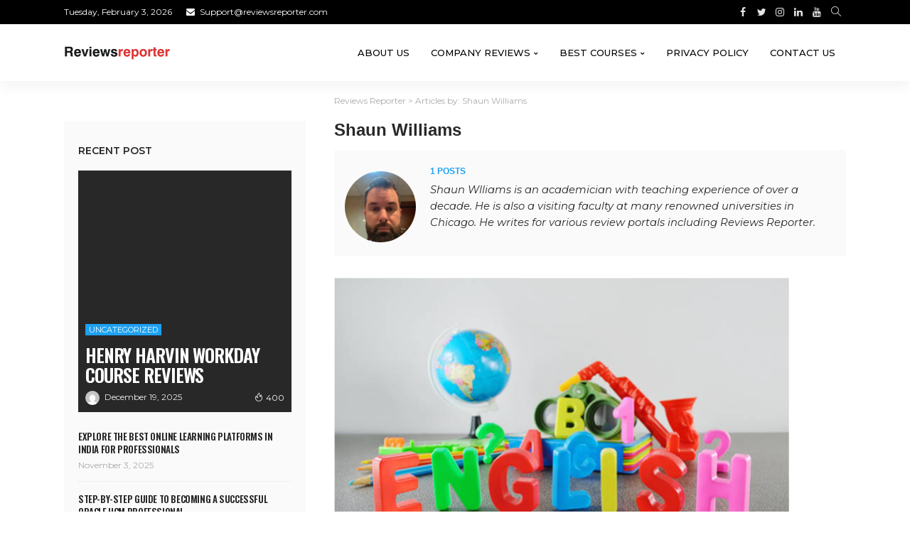

--- FILE ---
content_type: text/html; charset=UTF-8
request_url: https://reviewsreporter.com/author/sangeetaseth976gmail-com/
body_size: 20038
content:
<!DOCTYPE html>
<html lang="en-US">
<head>
	<meta charset="UTF-8"/>
	<meta http-equiv="X-UA-Compatible" content="IE=edge">
	<meta name="viewport" content="width=device-width, initial-scale=1.0">
    <meta name="google-site-verification" content="rVXKJOIOcgfl4WBzhE-2bvvRBJq6xBSDsaDgcEpcWpw" />
	<!-- Google tag (gtag.js) -->
	<script async src="https://www.googletagmanager.com/gtag/js?id=G-GG6WPR5JNH" type="90b332de466cbc85af0b58cb-text/javascript"></script>
	<script type="90b332de466cbc85af0b58cb-text/javascript">
	  window.dataLayer = window.dataLayer || [];
	  function gtag(){dataLayer.push(arguments);}
	  gtag('js', new Date());

	  gtag('config', 'G-GG6WPR5JNH');
	</script>
	<link rel="profile" href="https://gmpg.org/xfn/11"/>
        <!-- <link href="https://www.henryharvin.com/css/bootstrap.min.css" rel="stylesheet" type="text/css" />
        <link href="https://www.henryharvin.com/css/digiformstyle.css" rel="stylesheet" type="text/css" /> -->
        <link rel="stylesheet" href="https://cdnjs.cloudflare.com/ajax/libs/font-awesome/4.7.0/css/font-awesome.min.css">
	<link rel="pingback" href="https://reviewsreporter.com/xmlrpc.php"/>
	<script type="90b332de466cbc85af0b58cb-application/javascript">var newsmax_ruby_ajax_url = "https://reviewsreporter.com/wp-admin/admin-ajax.php"</script><meta name='robots' content='index, follow, max-image-preview:large, max-snippet:-1, max-video-preview:-1' />

	<!-- This site is optimized with the Yoast SEO plugin v19.7.1 - https://yoast.com/wordpress/plugins/seo/ -->
	<title>Shaun Williams Reviews Reporter Author: Shaun Williams</title>
	<link rel="canonical" href="https://reviewsreporter.com/author/sangeetaseth976gmail-com/" />
	<meta property="og:locale" content="en_US" />
	<meta property="og:type" content="profile" />
	<meta property="og:title" content="Shaun Williams Reviews Reporter Author: Shaun Williams" />
	<meta property="og:url" content="https://reviewsreporter.com/author/sangeetaseth976gmail-com/" />
	<meta property="og:site_name" content="Reviews Reporter" />
	<meta property="og:image" content="https://reviewsreporter.com/wp-content/uploads/2021/08/did_6072dea693f34.png" />
	<meta property="og:image:width" content="600" />
	<meta property="og:image:height" content="800" />
	<meta property="og:image:type" content="image/png" />
	<meta name="twitter:card" content="summary_large_image" />
	<script type="application/ld+json" class="yoast-schema-graph">{"@context":"https://schema.org","@graph":[{"@type":"ProfilePage","@id":"https://reviewsreporter.com/author/sangeetaseth976gmail-com/","url":"https://reviewsreporter.com/author/sangeetaseth976gmail-com/","name":"Shaun Williams Reviews Reporter Author: Shaun Williams","isPartOf":{"@id":"https://reviewsreporter.com/#website"},"primaryImageOfPage":{"@id":"https://reviewsreporter.com/author/sangeetaseth976gmail-com/#primaryimage"},"image":{"@id":"https://reviewsreporter.com/author/sangeetaseth976gmail-com/#primaryimage"},"thumbnailUrl":"https://reviewsreporter.com/wp-content/uploads/2021/08/tips-on-how-to-get-the-best-english-lesson-for-your-kids.jpg","breadcrumb":{"@id":"https://reviewsreporter.com/author/sangeetaseth976gmail-com/#breadcrumb"},"inLanguage":"en-US","potentialAction":[{"@type":"ReadAction","target":["https://reviewsreporter.com/author/sangeetaseth976gmail-com/"]}]},{"@type":"ImageObject","inLanguage":"en-US","@id":"https://reviewsreporter.com/author/sangeetaseth976gmail-com/#primaryimage","url":"https://reviewsreporter.com/wp-content/uploads/2021/08/tips-on-how-to-get-the-best-english-lesson-for-your-kids.jpg","contentUrl":"https://reviewsreporter.com/wp-content/uploads/2021/08/tips-on-how-to-get-the-best-english-lesson-for-your-kids.jpg","width":640,"height":418},{"@type":"BreadcrumbList","@id":"https://reviewsreporter.com/author/sangeetaseth976gmail-com/#breadcrumb","itemListElement":[{"@type":"ListItem","position":1,"name":"Home","item":"https://reviewsreporter.com/"},{"@type":"ListItem","position":2,"name":"Archives for Shaun Williams"}]},{"@type":"WebSite","@id":"https://reviewsreporter.com/#website","url":"https://reviewsreporter.com/","name":"Reviews Reporter","description":"","potentialAction":[{"@type":"SearchAction","target":{"@type":"EntryPoint","urlTemplate":"https://reviewsreporter.com/?s={search_term_string}"},"query-input":"required name=search_term_string"}],"inLanguage":"en-US"},{"@type":"Person","@id":"https://reviewsreporter.com/#/schema/person/a0d18f74e13045f3a8e6d6b5a118c9c4","name":"Shaun Williams","image":{"@type":"ImageObject","inLanguage":"en-US","@id":"https://reviewsreporter.com/#/schema/person/image/","url":"https://reviewsreporter.com/wp-content/uploads/2021/08/did_6072dea693f34-96x96.png","contentUrl":"https://reviewsreporter.com/wp-content/uploads/2021/08/did_6072dea693f34-96x96.png","caption":"Shaun Williams"},"description":"Shaun Wlliams is an academician with teaching experience of over a decade. He is also a visiting faculty at many renowned universities in Chicago. He writes for various review portals including Reviews Reporter.","mainEntityOfPage":{"@id":"https://reviewsreporter.com/author/sangeetaseth976gmail-com/"}}]}</script>
	<!-- / Yoast SEO plugin. -->


<link rel='dns-prefetch' href='//www.googletagmanager.com' />
<link rel='dns-prefetch' href='//fonts.googleapis.com' />
<link rel='dns-prefetch' href='//s.w.org' />
<link rel='dns-prefetch' href='//pagead2.googlesyndication.com' />
<link rel="alternate" type="application/rss+xml" title="Reviews Reporter &raquo; Feed" href="https://reviewsreporter.com/feed/" />
<link rel="alternate" type="application/rss+xml" title="Reviews Reporter &raquo; Comments Feed" href="https://reviewsreporter.com/comments/feed/" />
<link rel="alternate" type="application/rss+xml" title="Reviews Reporter &raquo; Posts by Shaun Williams Feed" href="https://reviewsreporter.com/author/sangeetaseth976gmail-com/feed/" />
<script type="90b332de466cbc85af0b58cb-text/javascript">
window._wpemojiSettings = {"baseUrl":"https:\/\/s.w.org\/images\/core\/emoji\/13.1.0\/72x72\/","ext":".png","svgUrl":"https:\/\/s.w.org\/images\/core\/emoji\/13.1.0\/svg\/","svgExt":".svg","source":{"concatemoji":"https:\/\/reviewsreporter.com\/wp-includes\/js\/wp-emoji-release.min.js?ver=5.9.12"}};
/*! This file is auto-generated */
!function(e,a,t){var n,r,o,i=a.createElement("canvas"),p=i.getContext&&i.getContext("2d");function s(e,t){var a=String.fromCharCode;p.clearRect(0,0,i.width,i.height),p.fillText(a.apply(this,e),0,0);e=i.toDataURL();return p.clearRect(0,0,i.width,i.height),p.fillText(a.apply(this,t),0,0),e===i.toDataURL()}function c(e){var t=a.createElement("script");t.src=e,t.defer=t.type="text/javascript",a.getElementsByTagName("head")[0].appendChild(t)}for(o=Array("flag","emoji"),t.supports={everything:!0,everythingExceptFlag:!0},r=0;r<o.length;r++)t.supports[o[r]]=function(e){if(!p||!p.fillText)return!1;switch(p.textBaseline="top",p.font="600 32px Arial",e){case"flag":return s([127987,65039,8205,9895,65039],[127987,65039,8203,9895,65039])?!1:!s([55356,56826,55356,56819],[55356,56826,8203,55356,56819])&&!s([55356,57332,56128,56423,56128,56418,56128,56421,56128,56430,56128,56423,56128,56447],[55356,57332,8203,56128,56423,8203,56128,56418,8203,56128,56421,8203,56128,56430,8203,56128,56423,8203,56128,56447]);case"emoji":return!s([10084,65039,8205,55357,56613],[10084,65039,8203,55357,56613])}return!1}(o[r]),t.supports.everything=t.supports.everything&&t.supports[o[r]],"flag"!==o[r]&&(t.supports.everythingExceptFlag=t.supports.everythingExceptFlag&&t.supports[o[r]]);t.supports.everythingExceptFlag=t.supports.everythingExceptFlag&&!t.supports.flag,t.DOMReady=!1,t.readyCallback=function(){t.DOMReady=!0},t.supports.everything||(n=function(){t.readyCallback()},a.addEventListener?(a.addEventListener("DOMContentLoaded",n,!1),e.addEventListener("load",n,!1)):(e.attachEvent("onload",n),a.attachEvent("onreadystatechange",function(){"complete"===a.readyState&&t.readyCallback()})),(n=t.source||{}).concatemoji?c(n.concatemoji):n.wpemoji&&n.twemoji&&(c(n.twemoji),c(n.wpemoji)))}(window,document,window._wpemojiSettings);
</script>
<style>
img.wp-smiley,
img.emoji {
	display: inline !important;
	border: none !important;
	box-shadow: none !important;
	height: 1em !important;
	width: 1em !important;
	margin: 0 0.07em !important;
	vertical-align: -0.1em !important;
	background: none !important;
	padding: 0 !important;
}
</style>
	<link rel='stylesheet' id='pt-cv-public-style-css'  href='https://reviewsreporter.com/wp-content/plugins/content-views-query-and-display-post-page/public/assets/css/cv.css?ver=4.2' media='all' />
<link rel='stylesheet' id='newsmax_ruby_core_style-css'  href='https://reviewsreporter.com/wp-content/plugins/newsmax-core/assets/style.css?ver=3.1' media='all' />
<link rel='stylesheet' id='wp-block-library-css'  href='https://reviewsreporter.com/wp-includes/css/dist/block-library/style.min.css?ver=5.9.12' media='all' />
<style id='wp-block-library-theme-inline-css'>
.wp-block-audio figcaption{color:#555;font-size:13px;text-align:center}.is-dark-theme .wp-block-audio figcaption{color:hsla(0,0%,100%,.65)}.wp-block-code>code{font-family:Menlo,Consolas,monaco,monospace;color:#1e1e1e;padding:.8em 1em;border:1px solid #ddd;border-radius:4px}.wp-block-embed figcaption{color:#555;font-size:13px;text-align:center}.is-dark-theme .wp-block-embed figcaption{color:hsla(0,0%,100%,.65)}.blocks-gallery-caption{color:#555;font-size:13px;text-align:center}.is-dark-theme .blocks-gallery-caption{color:hsla(0,0%,100%,.65)}.wp-block-image figcaption{color:#555;font-size:13px;text-align:center}.is-dark-theme .wp-block-image figcaption{color:hsla(0,0%,100%,.65)}.wp-block-pullquote{border-top:4px solid;border-bottom:4px solid;margin-bottom:1.75em;color:currentColor}.wp-block-pullquote__citation,.wp-block-pullquote cite,.wp-block-pullquote footer{color:currentColor;text-transform:uppercase;font-size:.8125em;font-style:normal}.wp-block-quote{border-left:.25em solid;margin:0 0 1.75em;padding-left:1em}.wp-block-quote cite,.wp-block-quote footer{color:currentColor;font-size:.8125em;position:relative;font-style:normal}.wp-block-quote.has-text-align-right{border-left:none;border-right:.25em solid;padding-left:0;padding-right:1em}.wp-block-quote.has-text-align-center{border:none;padding-left:0}.wp-block-quote.is-large,.wp-block-quote.is-style-large,.wp-block-quote.is-style-plain{border:none}.wp-block-search .wp-block-search__label{font-weight:700}.wp-block-group:where(.has-background){padding:1.25em 2.375em}.wp-block-separator{border:none;border-bottom:2px solid;margin-left:auto;margin-right:auto;opacity:.4}.wp-block-separator:not(.is-style-wide):not(.is-style-dots){width:100px}.wp-block-separator.has-background:not(.is-style-dots){border-bottom:none;height:1px}.wp-block-separator.has-background:not(.is-style-wide):not(.is-style-dots){height:2px}.wp-block-table thead{border-bottom:3px solid}.wp-block-table tfoot{border-top:3px solid}.wp-block-table td,.wp-block-table th{padding:.5em;border:1px solid;word-break:normal}.wp-block-table figcaption{color:#555;font-size:13px;text-align:center}.is-dark-theme .wp-block-table figcaption{color:hsla(0,0%,100%,.65)}.wp-block-video figcaption{color:#555;font-size:13px;text-align:center}.is-dark-theme .wp-block-video figcaption{color:hsla(0,0%,100%,.65)}.wp-block-template-part.has-background{padding:1.25em 2.375em;margin-top:0;margin-bottom:0}
</style>
<link rel='stylesheet' id='mpp_gutenberg-css'  href='https://reviewsreporter.com/wp-content/plugins/metronet-profile-picture/dist/blocks.style.build.css?ver=2.6.3' media='all' />
<style id='global-styles-inline-css'>
body{--wp--preset--color--black: #000000;--wp--preset--color--cyan-bluish-gray: #abb8c3;--wp--preset--color--white: #ffffff;--wp--preset--color--pale-pink: #f78da7;--wp--preset--color--vivid-red: #cf2e2e;--wp--preset--color--luminous-vivid-orange: #ff6900;--wp--preset--color--luminous-vivid-amber: #fcb900;--wp--preset--color--light-green-cyan: #7bdcb5;--wp--preset--color--vivid-green-cyan: #00d084;--wp--preset--color--pale-cyan-blue: #8ed1fc;--wp--preset--color--vivid-cyan-blue: #0693e3;--wp--preset--color--vivid-purple: #9b51e0;--wp--preset--gradient--vivid-cyan-blue-to-vivid-purple: linear-gradient(135deg,rgba(6,147,227,1) 0%,rgb(155,81,224) 100%);--wp--preset--gradient--light-green-cyan-to-vivid-green-cyan: linear-gradient(135deg,rgb(122,220,180) 0%,rgb(0,208,130) 100%);--wp--preset--gradient--luminous-vivid-amber-to-luminous-vivid-orange: linear-gradient(135deg,rgba(252,185,0,1) 0%,rgba(255,105,0,1) 100%);--wp--preset--gradient--luminous-vivid-orange-to-vivid-red: linear-gradient(135deg,rgba(255,105,0,1) 0%,rgb(207,46,46) 100%);--wp--preset--gradient--very-light-gray-to-cyan-bluish-gray: linear-gradient(135deg,rgb(238,238,238) 0%,rgb(169,184,195) 100%);--wp--preset--gradient--cool-to-warm-spectrum: linear-gradient(135deg,rgb(74,234,220) 0%,rgb(151,120,209) 20%,rgb(207,42,186) 40%,rgb(238,44,130) 60%,rgb(251,105,98) 80%,rgb(254,248,76) 100%);--wp--preset--gradient--blush-light-purple: linear-gradient(135deg,rgb(255,206,236) 0%,rgb(152,150,240) 100%);--wp--preset--gradient--blush-bordeaux: linear-gradient(135deg,rgb(254,205,165) 0%,rgb(254,45,45) 50%,rgb(107,0,62) 100%);--wp--preset--gradient--luminous-dusk: linear-gradient(135deg,rgb(255,203,112) 0%,rgb(199,81,192) 50%,rgb(65,88,208) 100%);--wp--preset--gradient--pale-ocean: linear-gradient(135deg,rgb(255,245,203) 0%,rgb(182,227,212) 50%,rgb(51,167,181) 100%);--wp--preset--gradient--electric-grass: linear-gradient(135deg,rgb(202,248,128) 0%,rgb(113,206,126) 100%);--wp--preset--gradient--midnight: linear-gradient(135deg,rgb(2,3,129) 0%,rgb(40,116,252) 100%);--wp--preset--duotone--dark-grayscale: url('#wp-duotone-dark-grayscale');--wp--preset--duotone--grayscale: url('#wp-duotone-grayscale');--wp--preset--duotone--purple-yellow: url('#wp-duotone-purple-yellow');--wp--preset--duotone--blue-red: url('#wp-duotone-blue-red');--wp--preset--duotone--midnight: url('#wp-duotone-midnight');--wp--preset--duotone--magenta-yellow: url('#wp-duotone-magenta-yellow');--wp--preset--duotone--purple-green: url('#wp-duotone-purple-green');--wp--preset--duotone--blue-orange: url('#wp-duotone-blue-orange');--wp--preset--font-size--small: 13px;--wp--preset--font-size--medium: 20px;--wp--preset--font-size--large: 36px;--wp--preset--font-size--x-large: 42px;}.has-black-color{color: var(--wp--preset--color--black) !important;}.has-cyan-bluish-gray-color{color: var(--wp--preset--color--cyan-bluish-gray) !important;}.has-white-color{color: var(--wp--preset--color--white) !important;}.has-pale-pink-color{color: var(--wp--preset--color--pale-pink) !important;}.has-vivid-red-color{color: var(--wp--preset--color--vivid-red) !important;}.has-luminous-vivid-orange-color{color: var(--wp--preset--color--luminous-vivid-orange) !important;}.has-luminous-vivid-amber-color{color: var(--wp--preset--color--luminous-vivid-amber) !important;}.has-light-green-cyan-color{color: var(--wp--preset--color--light-green-cyan) !important;}.has-vivid-green-cyan-color{color: var(--wp--preset--color--vivid-green-cyan) !important;}.has-pale-cyan-blue-color{color: var(--wp--preset--color--pale-cyan-blue) !important;}.has-vivid-cyan-blue-color{color: var(--wp--preset--color--vivid-cyan-blue) !important;}.has-vivid-purple-color{color: var(--wp--preset--color--vivid-purple) !important;}.has-black-background-color{background-color: var(--wp--preset--color--black) !important;}.has-cyan-bluish-gray-background-color{background-color: var(--wp--preset--color--cyan-bluish-gray) !important;}.has-white-background-color{background-color: var(--wp--preset--color--white) !important;}.has-pale-pink-background-color{background-color: var(--wp--preset--color--pale-pink) !important;}.has-vivid-red-background-color{background-color: var(--wp--preset--color--vivid-red) !important;}.has-luminous-vivid-orange-background-color{background-color: var(--wp--preset--color--luminous-vivid-orange) !important;}.has-luminous-vivid-amber-background-color{background-color: var(--wp--preset--color--luminous-vivid-amber) !important;}.has-light-green-cyan-background-color{background-color: var(--wp--preset--color--light-green-cyan) !important;}.has-vivid-green-cyan-background-color{background-color: var(--wp--preset--color--vivid-green-cyan) !important;}.has-pale-cyan-blue-background-color{background-color: var(--wp--preset--color--pale-cyan-blue) !important;}.has-vivid-cyan-blue-background-color{background-color: var(--wp--preset--color--vivid-cyan-blue) !important;}.has-vivid-purple-background-color{background-color: var(--wp--preset--color--vivid-purple) !important;}.has-black-border-color{border-color: var(--wp--preset--color--black) !important;}.has-cyan-bluish-gray-border-color{border-color: var(--wp--preset--color--cyan-bluish-gray) !important;}.has-white-border-color{border-color: var(--wp--preset--color--white) !important;}.has-pale-pink-border-color{border-color: var(--wp--preset--color--pale-pink) !important;}.has-vivid-red-border-color{border-color: var(--wp--preset--color--vivid-red) !important;}.has-luminous-vivid-orange-border-color{border-color: var(--wp--preset--color--luminous-vivid-orange) !important;}.has-luminous-vivid-amber-border-color{border-color: var(--wp--preset--color--luminous-vivid-amber) !important;}.has-light-green-cyan-border-color{border-color: var(--wp--preset--color--light-green-cyan) !important;}.has-vivid-green-cyan-border-color{border-color: var(--wp--preset--color--vivid-green-cyan) !important;}.has-pale-cyan-blue-border-color{border-color: var(--wp--preset--color--pale-cyan-blue) !important;}.has-vivid-cyan-blue-border-color{border-color: var(--wp--preset--color--vivid-cyan-blue) !important;}.has-vivid-purple-border-color{border-color: var(--wp--preset--color--vivid-purple) !important;}.has-vivid-cyan-blue-to-vivid-purple-gradient-background{background: var(--wp--preset--gradient--vivid-cyan-blue-to-vivid-purple) !important;}.has-light-green-cyan-to-vivid-green-cyan-gradient-background{background: var(--wp--preset--gradient--light-green-cyan-to-vivid-green-cyan) !important;}.has-luminous-vivid-amber-to-luminous-vivid-orange-gradient-background{background: var(--wp--preset--gradient--luminous-vivid-amber-to-luminous-vivid-orange) !important;}.has-luminous-vivid-orange-to-vivid-red-gradient-background{background: var(--wp--preset--gradient--luminous-vivid-orange-to-vivid-red) !important;}.has-very-light-gray-to-cyan-bluish-gray-gradient-background{background: var(--wp--preset--gradient--very-light-gray-to-cyan-bluish-gray) !important;}.has-cool-to-warm-spectrum-gradient-background{background: var(--wp--preset--gradient--cool-to-warm-spectrum) !important;}.has-blush-light-purple-gradient-background{background: var(--wp--preset--gradient--blush-light-purple) !important;}.has-blush-bordeaux-gradient-background{background: var(--wp--preset--gradient--blush-bordeaux) !important;}.has-luminous-dusk-gradient-background{background: var(--wp--preset--gradient--luminous-dusk) !important;}.has-pale-ocean-gradient-background{background: var(--wp--preset--gradient--pale-ocean) !important;}.has-electric-grass-gradient-background{background: var(--wp--preset--gradient--electric-grass) !important;}.has-midnight-gradient-background{background: var(--wp--preset--gradient--midnight) !important;}.has-small-font-size{font-size: var(--wp--preset--font-size--small) !important;}.has-medium-font-size{font-size: var(--wp--preset--font-size--medium) !important;}.has-large-font-size{font-size: var(--wp--preset--font-size--large) !important;}.has-x-large-font-size{font-size: var(--wp--preset--font-size--x-large) !important;}
</style>
<link rel='stylesheet' id='contact-form-7-css'  href='https://reviewsreporter.com/wp-content/plugins/contact-form-7/includes/css/styles.css?ver=5.6.3' media='all' />
<link rel='stylesheet' id='bootstrap-css'  href='https://reviewsreporter.com/wp-content/themes/newsmax/assets/external/bootstrap.css?ver=v3.3.1' media='all' />
<link rel='stylesheet' id='font-awesome-css'  href='https://reviewsreporter.com/wp-content/plugins/elementor/assets/lib/font-awesome/css/font-awesome.min.css?ver=4.7.0' media='all' />
<link rel='stylesheet' id='simple-line-icons-css'  href='https://reviewsreporter.com/wp-content/themes/newsmax/assets/external/simple-line-icons.css?ver=v2.4.0' media='all' />
<link rel='stylesheet' id='newsmax-miscellaneous-css'  href='https://reviewsreporter.com/wp-content/themes/newsmax/assets/css/miscellaneous.css?ver=3.1' media='all' />
<link rel='stylesheet' id='newsmax-ruby-main-css'  href='https://reviewsreporter.com/wp-content/themes/newsmax/assets/css/main.css?ver=3.1' media='all' />
<link rel='stylesheet' id='newsmax-ruby-responsive-css'  href='https://reviewsreporter.com/wp-content/themes/newsmax/assets/css/responsive.css?ver=3.1' media='all' />
<link rel='stylesheet' id='newsmax-ruby-style-css'  href='https://reviewsreporter.com/wp-content/themes/newsmax/style.css?ver=3.1' media='all' />
<style id='newsmax-ruby-style-inline-css'>
input[type="button"]:hover, button:hover, .ruby-error p, .category-header-outer .archive-header,.main-menu-inner > li > a:hover, .main-menu-inner > li > a:focus, .mega-col-menu.sub-menu .mega-col-menu-inner a:hover,.mega-col-menu.sub-menu .mega-col-menu-inner .current-menu-item > a, .no-menu a, .small-menu-wrap .sub-menu li > a:hover, .main-menu-inner > li.current_page_item > a,.off-canvas-nav-wrap a:hover, .off-canvas-nav-wrap .sub-menu a:hover, .breaking-news-title .mobile-headline, .breadcrumb-inner a:hover, .breadcrumb-inner a:focus, .post-meta-info a:hover,.box-author-total-post, .title-nothing > *, .single .single-title.post-title, .share-total-number, .view-total-number, .sb-widget-instagram .instagram-bottom-text:hover,.box-author-title a, .box-author-desc a, .box-author-viewmore > a, .entry blockquote:before, .comments-area .comment-reply-title, .comments-area .logged-in-as a:hover,.comment-title h3, .comment-author.vcard .fn a:hover, .comments-area .comment-awaiting-moderation,.widget li a:hover, .instagram-bottom-text a:hover, .twitter-content.post-excerpt a, .entry cite,.entry-content .wp-block-archives a:hover, .entry-content .wp-block-categories a:hover{ color: #1da1f2;}input[type="submit"], button, .ruby-slider-popup-nav, li.is-current-sub,.main-menu-inner .sub-menu .current-menu-item > a, .sub-menu > li > a:hover,.small-menu-outer:hover .icon-toggle, .small-menu-outer:hover .icon-toggle:before,.small-menu-outer:hover .icon-toggle:after, .cat-info-el:before, .ajax-nextprev.ajax-pagination a:hover,.is-light-text .ajax-nextprev.ajax-pagination a:hover, .ruby-block-wrap .ajax-loadmore-link:hover, .popup-thumbnail-slider-outer .ruby-slider-nav:hover,.ruby-slider-nav:hover, a.page-numbers:hover, a.page-numbers:focus, .page-numbers.current, .is-logo-text h1:after,.is-logo-text .logo-title:after, .pagination-next-prev a:hover, .pagination-next-prev a:focus, .blog-loadmore-link:hover,.ajax-related-video a:hover, .single-post-box-related-video.is-light-text .block-title h3:before, .single-post-box-related .ajax-loadmore-link:hover,input[type="button"].ninja-forms-field, .entry input[type="submit"], .single-page-links .current .page-numbers, .single-page-links a:hover .page-numbers,.box-comment-btn-wrap:hover, .reply a.comment-reply-link:hover, .reply a.comment-reply-link:focus,.comments-area a.comment-edit-link:hover, .comments-area #cancel-comment-reply-link:hover, .widget-btn:hover, .header-style-5 .widget-btn.fw-widget-instagram .instagram-bottom-text:hover, .is-cat-style-2 .cat-info-el, .is-cat-style-3 .cat-info-el, .post-btn a:hover, .post-btn a:focus,.entry-content .wp-block-button .wp-block-button__link:hover, .entry-content .wp-block-button.is-style-outline .wp-block-button__link:hover { background-color: #1da1f2;}.single-post-6 .single-post-overlay-header{ border-color: #1da1f2;}.video-playlist-iframe-nav::-webkit-scrollbar-corner {background-color: #1da1f2;}.video-playlist-iframe-nav::-webkit-scrollbar-thumb {background-color: #1da1f2;}.widget_tag_cloud a:hover { background-color: #1da1f2!important;}.topbar-wrap, .topbar-menu-inner .sub-menu{ background-color: #000000;}.header-wrap .navbar-wrap, .small-menu-wrap{ color: #000000;}.small-menu-outer .icon-toggle, .small-menu-outer .icon-toggle:before, .small-menu-outer .icon-toggle:after,.icon-toggle:before, .icon-toggle:after, .icon-toggle{ background-color: #000000;}.header-style-4 .navbar-left > *, .header-style-4 .off-canvas-btn-wrap,.header-style-4 .navbar-elements > *{ border-color: rgba(255,255,255,.1);}.main-menu-inner .sub-menu, .small-menu-wrap{color :#000000;}.small-menu-inner > li > a, .breadcrumb-wrap, .widget-btn { font-family: Montserrat;}.small-menu-inner > li > a, .widget-btn { font-weight: 500;}.small-menu-inner {font-size:13px}.small-menu-inner .sub-menu { font-family: Montserrat;}.small-menu-inner .sub-menu a { font-size: 14px;}.logo-inner img {max-height: 99px;}.footer-copyright-wrap .copyright-text, .footer-copyright-wrap .footer-menu-inner { color:#000000;}.footer-copyright-wrap { background-color: #de3b3b;}.post-review-icon, .post-review-score, .score-bar, .review-box-wrap .post-review-info { background-color: #99bfbe;}.review-el .review-info-score { color: #99bfbe;}.post-list.is-dark-post, .post-classic-2.is-dark-post .post-body { background-color: #020106;}.block-ajax-filter-wrap { font-size: 11px;}h1 {font-family:Oswald;}h1 {font-weight:700;}h2 {font-family:Oswald;}h2 {font-weight:700;}h3 {font-family:Oswald;}h3 {font-weight:700;}h4 {font-family:Oswald;}h4 {font-weight:700;}h5 {font-family:Oswald;}h5 {font-weight:700;}h6 {font-family:Oswald;}h6 {font-weight:700;}@media only screen and (min-width: 992px) and (max-width: 1199px) {body .post-title.is-size-0 {}body .post-title.is-size-1 {}body .post-title.is-size-2 {}body .post-title.is-size-3 {}body .post-title.is-size-4 {}}@media only screen and (max-width: 991px) {body .post-title.is-size-0 {}body .post-title.is-size-1 {}body .post-title.is-size-2 {}body .post-title.is-size-3 {}body .post-title.is-size-4 {}}@media only screen and (max-width: 767px) {body .post-title.is-size-0 {}body .post-title.is-size-1 {}body .post-title.is-size-2 {}body .post-title.is-size-3 {}body .post-title.is-size-4, .post-list-2 .post-title a, .post-list-3 .post-title a {}}@media only screen and (max-width: 767px) {body, p {}.post-excerpt p {}.entry h1 {}.entry h2 {}.entry h3 {}.entry h4 {}.entry h5 {}.entry h6 {}}.entry h1, .entry h2, .entry h3, .entry h4, .entry h5, .entry h6{ padding-top:10px;}.entry h1, .entry h2, .entry h3, .entry h4, .entry h5, .entry h6{ padding-bottom:10px;}.post-meta-info-duration { font-family:Montserrat;}.widget_recent_entries li a, .recentcomments a, .wp-block-latest-posts a { font-family:Oswald;}
#newsmax_ruby_navbar_widget_button-_multiwidget .widget-btn {}#newsmax_ruby_navbar_widget_button-_multiwidget .widget-btn:hover {}
</style>
<link rel='stylesheet' id='redux-google-fonts-newsmax_ruby_theme_options-css'  href='https://fonts.googleapis.com/css?family=Montserrat%3A100%2C200%2C300%2C400%2C500%2C600%2C700%2C800%2C900%2C100italic%2C200italic%2C300italic%2C400italic%2C500italic%2C600italic%2C700italic%2C800italic%2C900italic%7COswald%3A700%2C600%2C400%7CLato%3A400&#038;subset=latin&#038;display=swap&#038;ver=1640092293' media='all' />
<script src='https://reviewsreporter.com/wp-includes/js/jquery/jquery.min.js?ver=3.6.0' id='jquery-core-js' type="90b332de466cbc85af0b58cb-text/javascript"></script>
<script src='https://reviewsreporter.com/wp-includes/js/jquery/jquery-migrate.min.js?ver=3.3.2' id='jquery-migrate-js' type="90b332de466cbc85af0b58cb-text/javascript"></script>
<!--[if lt IE 9]>
<script src='https://reviewsreporter.com/wp-content/themes/newsmax/assets/external/html5shiv.min.js?ver=3.7.3' id='html5-js'></script>
<![endif]-->

<!-- Google tag (gtag.js) snippet added by Site Kit -->
<!-- Google Analytics snippet added by Site Kit -->
<script src='https://www.googletagmanager.com/gtag/js?id=G-Z0PHVFG8S9' id='google_gtagjs-js' async type="90b332de466cbc85af0b58cb-text/javascript"></script>
<script id='google_gtagjs-js-after' type="90b332de466cbc85af0b58cb-text/javascript">
window.dataLayer = window.dataLayer || [];function gtag(){dataLayer.push(arguments);}
gtag("set","linker",{"domains":["reviewsreporter.com"]});
gtag("js", new Date());
gtag("set", "developer_id.dZTNiMT", true);
gtag("config", "G-Z0PHVFG8S9");
</script>
<link rel="https://api.w.org/" href="https://reviewsreporter.com/wp-json/" /><link rel="alternate" type="application/json" href="https://reviewsreporter.com/wp-json/wp/v2/users/12" /><link rel="EditURI" type="application/rsd+xml" title="RSD" href="https://reviewsreporter.com/xmlrpc.php?rsd" />
<link rel="wlwmanifest" type="application/wlwmanifest+xml" href="https://reviewsreporter.com/wp-includes/wlwmanifest.xml" /> 
<meta name="generator" content="WordPress 5.9.12" />
<meta name="generator" content="Site Kit by Google 1.164.0" />
<!-- Google AdSense meta tags added by Site Kit -->
<meta name="google-adsense-platform-account" content="ca-host-pub-2644536267352236">
<meta name="google-adsense-platform-domain" content="sitekit.withgoogle.com">
<!-- End Google AdSense meta tags added by Site Kit -->
<style>.recentcomments a{display:inline !important;padding:0 !important;margin:0 !important;}</style>
<!-- Google AdSense snippet added by Site Kit -->
<script async src="https://pagead2.googlesyndication.com/pagead/js/adsbygoogle.js?client=ca-pub-2207042629086718&amp;host=ca-host-pub-2644536267352236" crossorigin="anonymous" type="90b332de466cbc85af0b58cb-text/javascript"></script>

<!-- End Google AdSense snippet added by Site Kit -->
<link rel="icon" href="https://reviewsreporter.com/wp-content/uploads/2021/04/favicon_16x16_RR.png" sizes="32x32" />
<link rel="icon" href="https://reviewsreporter.com/wp-content/uploads/2021/04/favicon_16x16_RR.png" sizes="192x192" />
<link rel="apple-touch-icon" href="https://reviewsreporter.com/wp-content/uploads/2021/04/favicon_16x16_RR.png" />
<meta name="msapplication-TileImage" content="https://reviewsreporter.com/wp-content/uploads/2021/04/favicon_16x16_RR.png" />
<style type="text/css" title="dynamic-css" class="options-output">.banner-wrap{background-color:#ffffff;background-repeat:no-repeat;background-size:cover;background-attachment:fixed;background-position:center center;}.footer-inner{background-color:#f8f8f8;background-repeat:no-repeat;background-size:cover;background-attachment:fixed;background-position:center center;}body,p{font-family:Montserrat;line-height:25px;font-weight:400;font-style:normal;font-size:16px;}.post-title.is-size-0{font-family:Oswald;text-transform:uppercase;line-height:52px;font-weight:700;font-style:normal;font-size:50px;}.post-title.is-size-1{font-family:Oswald;text-transform:uppercase;font-weight:600;font-style:normal;}.post-title.is-size-2{font-family:Oswald;text-transform:uppercase;line-height:28px;font-weight:600;font-style:normal;font-size:26px;}.post-title.is-size-3{font-family:Oswald;text-transform:uppercase;line-height:26px;font-weight:600;font-style:normal;font-size:20px;}.post-title.is-size-4{font-family:Oswald;text-transform:uppercase;line-height:18px;font-weight:600;font-style:normal;font-size:13px;}.post-cat-info{font-family:Montserrat;text-transform:uppercase;font-weight:400;font-style:normal;font-size:11px;}.post-meta-info{font-family:Montserrat;font-weight:400;font-style:normal;color:#aaaaaa;}.post-btn a{font-family:Lato;font-weight:400;font-style:normal;font-size:11px;}.block-header-wrap,.is-block-header-style-5 .block-header-wrap{font-family:Montserrat;text-transform:uppercase;font-weight:600;font-style:normal;font-size:15px;}.widget-title, .is-block-header-style-5 .widget-title.block-title{font-family:Montserrat;text-transform:uppercase;font-weight:600;font-style:normal;font-size:14px;}.main-menu-inner > li > a{font-family:Montserrat;text-transform:uppercase;letter-spacing:0px;font-weight:500;font-style:normal;font-size:13px;}.navbar-wrap .is-sub-default{font-family:Montserrat;text-transform:none;font-weight:500;font-style:normal;font-size:14px;}.topbar-wrap{font-family:Montserrat;text-transform:capitalize;letter-spacing:0px;font-weight:400;font-style:normal;}.off-canvas-nav-wrap{font-family:Montserrat;text-transform:uppercase;font-weight:500;font-style:normal;}.off-canvas-nav-wrap .sub-menu a{font-family:Montserrat;text-transform:uppercase;font-weight:500;font-style:normal;}.logo-wrap.is-logo-text .logo-title,.off-canvas-logo-wrap.is-logo-text .logo-text{font-family:Oswald;font-weight:700;font-style:normal;}.site-tagline{font-family:Oswald;font-weight:400;font-style:normal;}.logo-mobile-wrap .logo-text{font-family:Oswald;text-transform:uppercase;font-weight:normal;font-style:normal;}.entry h1{font-family:Oswald;text-transform:uppercase;font-weight:700;font-style:normal;}.entry h2{font-family:Oswald;text-transform:uppercase;font-weight:700;font-style:normal;}.entry h3{font-family:Oswald;text-transform:uppercase;font-weight:700;font-style:normal;}.entry h4{font-family:Oswald;text-transform:uppercase;font-weight:700;font-style:normal;}.entry h5{font-family:Oswald;text-transform:uppercase;font-weight:700;font-style:normal;}.entry h6{font-family:Oswald;text-transform:uppercase;font-weight:700;font-style:normal;}</style></head>
<body class="archive author author-sangeetaseth976gmail-com author-12 ruby-body is-holder is-navbar-sticky is-site-fullwidth is-smart-sticky is-smooth-scroll is-site-smooth-display is-date-js is-sidebar-style-1 is-breadcrumb is-tooltips is-back-top is-back-top-touch is-block-header-style-5 is-cat-style-3 is-btn-style-1 is-light-overlay elementor-default elementor-kit-3689" data-slider_autoplay="1" data-slider_play_speed="5550" >
<svg xmlns="http://www.w3.org/2000/svg" viewBox="0 0 0 0" width="0" height="0" focusable="false" role="none" style="visibility: hidden; position: absolute; left: -9999px; overflow: hidden;" ><defs><filter id="wp-duotone-dark-grayscale"><feColorMatrix color-interpolation-filters="sRGB" type="matrix" values=" .299 .587 .114 0 0 .299 .587 .114 0 0 .299 .587 .114 0 0 .299 .587 .114 0 0 " /><feComponentTransfer color-interpolation-filters="sRGB" ><feFuncR type="table" tableValues="0 0.49803921568627" /><feFuncG type="table" tableValues="0 0.49803921568627" /><feFuncB type="table" tableValues="0 0.49803921568627" /><feFuncA type="table" tableValues="1 1" /></feComponentTransfer><feComposite in2="SourceGraphic" operator="in" /></filter></defs></svg><svg xmlns="http://www.w3.org/2000/svg" viewBox="0 0 0 0" width="0" height="0" focusable="false" role="none" style="visibility: hidden; position: absolute; left: -9999px; overflow: hidden;" ><defs><filter id="wp-duotone-grayscale"><feColorMatrix color-interpolation-filters="sRGB" type="matrix" values=" .299 .587 .114 0 0 .299 .587 .114 0 0 .299 .587 .114 0 0 .299 .587 .114 0 0 " /><feComponentTransfer color-interpolation-filters="sRGB" ><feFuncR type="table" tableValues="0 1" /><feFuncG type="table" tableValues="0 1" /><feFuncB type="table" tableValues="0 1" /><feFuncA type="table" tableValues="1 1" /></feComponentTransfer><feComposite in2="SourceGraphic" operator="in" /></filter></defs></svg><svg xmlns="http://www.w3.org/2000/svg" viewBox="0 0 0 0" width="0" height="0" focusable="false" role="none" style="visibility: hidden; position: absolute; left: -9999px; overflow: hidden;" ><defs><filter id="wp-duotone-purple-yellow"><feColorMatrix color-interpolation-filters="sRGB" type="matrix" values=" .299 .587 .114 0 0 .299 .587 .114 0 0 .299 .587 .114 0 0 .299 .587 .114 0 0 " /><feComponentTransfer color-interpolation-filters="sRGB" ><feFuncR type="table" tableValues="0.54901960784314 0.98823529411765" /><feFuncG type="table" tableValues="0 1" /><feFuncB type="table" tableValues="0.71764705882353 0.25490196078431" /><feFuncA type="table" tableValues="1 1" /></feComponentTransfer><feComposite in2="SourceGraphic" operator="in" /></filter></defs></svg><svg xmlns="http://www.w3.org/2000/svg" viewBox="0 0 0 0" width="0" height="0" focusable="false" role="none" style="visibility: hidden; position: absolute; left: -9999px; overflow: hidden;" ><defs><filter id="wp-duotone-blue-red"><feColorMatrix color-interpolation-filters="sRGB" type="matrix" values=" .299 .587 .114 0 0 .299 .587 .114 0 0 .299 .587 .114 0 0 .299 .587 .114 0 0 " /><feComponentTransfer color-interpolation-filters="sRGB" ><feFuncR type="table" tableValues="0 1" /><feFuncG type="table" tableValues="0 0.27843137254902" /><feFuncB type="table" tableValues="0.5921568627451 0.27843137254902" /><feFuncA type="table" tableValues="1 1" /></feComponentTransfer><feComposite in2="SourceGraphic" operator="in" /></filter></defs></svg><svg xmlns="http://www.w3.org/2000/svg" viewBox="0 0 0 0" width="0" height="0" focusable="false" role="none" style="visibility: hidden; position: absolute; left: -9999px; overflow: hidden;" ><defs><filter id="wp-duotone-midnight"><feColorMatrix color-interpolation-filters="sRGB" type="matrix" values=" .299 .587 .114 0 0 .299 .587 .114 0 0 .299 .587 .114 0 0 .299 .587 .114 0 0 " /><feComponentTransfer color-interpolation-filters="sRGB" ><feFuncR type="table" tableValues="0 0" /><feFuncG type="table" tableValues="0 0.64705882352941" /><feFuncB type="table" tableValues="0 1" /><feFuncA type="table" tableValues="1 1" /></feComponentTransfer><feComposite in2="SourceGraphic" operator="in" /></filter></defs></svg><svg xmlns="http://www.w3.org/2000/svg" viewBox="0 0 0 0" width="0" height="0" focusable="false" role="none" style="visibility: hidden; position: absolute; left: -9999px; overflow: hidden;" ><defs><filter id="wp-duotone-magenta-yellow"><feColorMatrix color-interpolation-filters="sRGB" type="matrix" values=" .299 .587 .114 0 0 .299 .587 .114 0 0 .299 .587 .114 0 0 .299 .587 .114 0 0 " /><feComponentTransfer color-interpolation-filters="sRGB" ><feFuncR type="table" tableValues="0.78039215686275 1" /><feFuncG type="table" tableValues="0 0.94901960784314" /><feFuncB type="table" tableValues="0.35294117647059 0.47058823529412" /><feFuncA type="table" tableValues="1 1" /></feComponentTransfer><feComposite in2="SourceGraphic" operator="in" /></filter></defs></svg><svg xmlns="http://www.w3.org/2000/svg" viewBox="0 0 0 0" width="0" height="0" focusable="false" role="none" style="visibility: hidden; position: absolute; left: -9999px; overflow: hidden;" ><defs><filter id="wp-duotone-purple-green"><feColorMatrix color-interpolation-filters="sRGB" type="matrix" values=" .299 .587 .114 0 0 .299 .587 .114 0 0 .299 .587 .114 0 0 .299 .587 .114 0 0 " /><feComponentTransfer color-interpolation-filters="sRGB" ><feFuncR type="table" tableValues="0.65098039215686 0.40392156862745" /><feFuncG type="table" tableValues="0 1" /><feFuncB type="table" tableValues="0.44705882352941 0.4" /><feFuncA type="table" tableValues="1 1" /></feComponentTransfer><feComposite in2="SourceGraphic" operator="in" /></filter></defs></svg><svg xmlns="http://www.w3.org/2000/svg" viewBox="0 0 0 0" width="0" height="0" focusable="false" role="none" style="visibility: hidden; position: absolute; left: -9999px; overflow: hidden;" ><defs><filter id="wp-duotone-blue-orange"><feColorMatrix color-interpolation-filters="sRGB" type="matrix" values=" .299 .587 .114 0 0 .299 .587 .114 0 0 .299 .587 .114 0 0 .299 .587 .114 0 0 " /><feComponentTransfer color-interpolation-filters="sRGB" ><feFuncR type="table" tableValues="0.098039215686275 1" /><feFuncG type="table" tableValues="0 0.66274509803922" /><feFuncB type="table" tableValues="0.84705882352941 0.41960784313725" /><feFuncA type="table" tableValues="1 1" /></feComponentTransfer><feComposite in2="SourceGraphic" operator="in" /></filter></defs></svg>
<div class="off-canvas-wrap is-dark-style is-light-text">
	<a href="#" id="ruby-off-canvas-close-btn"><i class="ruby-close-btn"></i></a>
	<div class="off-canvas-inner">

						<div class="off-canvas-logo-wrap is-logo-image">
		<div class="logo-inner">
			<a href="https://reviewsreporter.com/" class="logo" title="Reviews Reporter">
				<img height="96" width="280" src="https://reviewsreporter.com/wp-content/uploads/2021/04/280X96.png" alt="Reviews Reporter">
			</a>
		</div>
	</div>
		
					<div class="off-canvas-search">
				<form method="get" class="searchform" action="https://reviewsreporter.com/">
	<div class="ruby-search">
		<span class="search-input"><input type="text" placeholder="Search and hit enter&hellip;" value="" name="s" title="search for:"/></span>
		<span class="search-submit"><input type="submit" value="" /><i class="icon-simple icon-magnifier"></i></span>
	</div>
</form>			</div><!--#search form -->
		
												<div class="off-canvas-social tooltips">
					<a class="icon-facebook" title="facebook" href="https://www.facebook.com/Trustpilot/" target="_blank"><i class="fa fa-facebook" aria-hidden="true"></i></a><a class="icon-twitter" title="twitter" href="https://twitter.com/Trustpilot" target="_blank"><i class="fa fa-twitter" aria-hidden="true"></i></a><a class="icon-instagram" title="instagram" href="https://www.instagram.com/trustpilot/" target="_blank"><i class="fa fa-instagram" aria-hidden="true"></i></a><a class="icon-linkedin" title="linkedin" href="https://www.linkedin.com/company/trustpilot/" target="_blank"><i class="fa fa-linkedin" aria-hidden="true"></i></a><a class="icon-youtube" title="youtube" href="https://www.youtube.com/c/trustpilotreviews" target="_blank"><i class="fa fa-youtube" aria-hidden="true"></i></a>				</div>
					
		
					<div class="off-canvas-widget-section-wrap">
				
		<div id="recent-posts-3" class="widget widget_recent_entries">
		<div class="widget-title block-title"><h3>Recent Posts</h3></div>
		<ul>
											<li>
					<a href="https://reviewsreporter.com/henry-harvin-workday-course-reviews/">Henry Harvin Workday Course Reviews</a>
									</li>
											<li>
					<a href="https://reviewsreporter.com/best-online-learning-platforms-in-india-for-professionals/">Explore the Best Online Learning Platforms in India for Professionals</a>
									</li>
											<li>
					<a href="https://reviewsreporter.com/guide-to-becoming-a-successful-oracle-hcm-professional/">Step-by-Step Guide to Becoming a Successful Oracle HCM Professional</a>
									</li>
											<li>
					<a href="https://reviewsreporter.com/henry-harvin-leading-global-education-and-online-certifications-hub/">Transform Your Career with Henry Harvin: The Leading Global Education and Online Certifications Hub</a>
									</li>
											<li>
					<a href="https://reviewsreporter.com/starting-your-career-in-data-science/">Step-by-Step Guide to Starting Your Career in Data Science￼</a>
									</li>
					</ul>

		</div><div id="recent-comments-3" class="widget widget_recent_comments"><div class="widget-title block-title"><h3>Recent Comments</h3></div><ul id="recentcomments"><li class="recentcomments"><span class="comment-author-link">Anubhav</span> on <a href="https://reviewsreporter.com/data-science-courses-pune/#comment-8467">Discover the Top 20 Data Science Courses in Pune: 2023</a></li><li class="recentcomments"><span class="comment-author-link">Tanvi Giri</span> on <a href="https://reviewsreporter.com/medical-coding-courses-indore/#comment-31336">Top 10 Medical Coding Courses in Indore</a></li><li class="recentcomments"><span class="comment-author-link">Aamaya</span> on <a href="https://reviewsreporter.com/korean-language-courses-mumbai/#comment-31335">Find 12 Best Korean Language Classes / Courses in Mumbai</a></li><li class="recentcomments"><span class="comment-author-link">Ritika chauhan</span> on <a href="https://reviewsreporter.com/japanese-language-courses-online/#comment-31334">Top 12 Japanese Language Courses Online</a></li><li class="recentcomments"><span class="comment-author-link">Juli Mandal</span> on <a href="https://reviewsreporter.com/hr-interview-questions-and-answers/#comment-31332">Top 50 HR Interview Questions and Answers in 2023</a></li></ul></div><div id="archives-3" class="widget widget_archive"><div class="widget-title block-title"><h3>Archives</h3></div>
			<ul>
					<li><a href='https://reviewsreporter.com/2025/12/'>December 2025</a></li>
	<li><a href='https://reviewsreporter.com/2025/11/'>November 2025</a></li>
	<li><a href='https://reviewsreporter.com/2025/10/'>October 2025</a></li>
	<li><a href='https://reviewsreporter.com/2025/09/'>September 2025</a></li>
	<li><a href='https://reviewsreporter.com/2025/08/'>August 2025</a></li>
	<li><a href='https://reviewsreporter.com/2025/07/'>July 2025</a></li>
	<li><a href='https://reviewsreporter.com/2025/05/'>May 2025</a></li>
	<li><a href='https://reviewsreporter.com/2025/04/'>April 2025</a></li>
	<li><a href='https://reviewsreporter.com/2025/03/'>March 2025</a></li>
	<li><a href='https://reviewsreporter.com/2025/02/'>February 2025</a></li>
	<li><a href='https://reviewsreporter.com/2025/01/'>January 2025</a></li>
	<li><a href='https://reviewsreporter.com/2024/12/'>December 2024</a></li>
	<li><a href='https://reviewsreporter.com/2024/11/'>November 2024</a></li>
	<li><a href='https://reviewsreporter.com/2024/09/'>September 2024</a></li>
	<li><a href='https://reviewsreporter.com/2024/05/'>May 2024</a></li>
	<li><a href='https://reviewsreporter.com/2024/04/'>April 2024</a></li>
	<li><a href='https://reviewsreporter.com/2023/12/'>December 2023</a></li>
	<li><a href='https://reviewsreporter.com/2023/06/'>June 2023</a></li>
	<li><a href='https://reviewsreporter.com/2023/05/'>May 2023</a></li>
	<li><a href='https://reviewsreporter.com/2023/04/'>April 2023</a></li>
	<li><a href='https://reviewsreporter.com/2023/03/'>March 2023</a></li>
	<li><a href='https://reviewsreporter.com/2023/02/'>February 2023</a></li>
	<li><a href='https://reviewsreporter.com/2023/01/'>January 2023</a></li>
	<li><a href='https://reviewsreporter.com/2022/12/'>December 2022</a></li>
	<li><a href='https://reviewsreporter.com/2022/11/'>November 2022</a></li>
	<li><a href='https://reviewsreporter.com/2022/10/'>October 2022</a></li>
	<li><a href='https://reviewsreporter.com/2022/09/'>September 2022</a></li>
	<li><a href='https://reviewsreporter.com/2022/08/'>August 2022</a></li>
	<li><a href='https://reviewsreporter.com/2022/07/'>July 2022</a></li>
	<li><a href='https://reviewsreporter.com/2022/06/'>June 2022</a></li>
	<li><a href='https://reviewsreporter.com/2022/05/'>May 2022</a></li>
	<li><a href='https://reviewsreporter.com/2022/04/'>April 2022</a></li>
	<li><a href='https://reviewsreporter.com/2022/03/'>March 2022</a></li>
	<li><a href='https://reviewsreporter.com/2022/02/'>February 2022</a></li>
	<li><a href='https://reviewsreporter.com/2022/01/'>January 2022</a></li>
	<li><a href='https://reviewsreporter.com/2021/12/'>December 2021</a></li>
	<li><a href='https://reviewsreporter.com/2021/11/'>November 2021</a></li>
	<li><a href='https://reviewsreporter.com/2021/10/'>October 2021</a></li>
	<li><a href='https://reviewsreporter.com/2021/09/'>September 2021</a></li>
	<li><a href='https://reviewsreporter.com/2021/08/'>August 2021</a></li>
	<li><a href='https://reviewsreporter.com/2021/07/'>July 2021</a></li>
	<li><a href='https://reviewsreporter.com/2021/02/'>February 2021</a></li>
	<li><a href='https://reviewsreporter.com/2021/01/'>January 2021</a></li>
			</ul>

			</div><div id="categories-3" class="widget widget_categories"><div class="widget-title block-title"><h3>Categories</h3></div>
			<ul>
					<li class="cat-item cat-item-399"><a href="https://reviewsreporter.com/category/acca/">ACCA</a>
</li>
	<li class="cat-item cat-item-439"><a href="https://reviewsreporter.com/category/accounting-and-taxation/accounting-and-finance/">Accounting and Finance</a>
</li>
	<li class="cat-item cat-item-228"><a href="https://reviewsreporter.com/category/accounting-and-taxation/">Accounting and Taxation</a>
</li>
	<li class="cat-item cat-item-385"><a href="https://reviewsreporter.com/category/advanced-excel/">Advanced Excel</a>
</li>
	<li class="cat-item cat-item-263"><a href="https://reviewsreporter.com/category/agile/">Agile</a>
</li>
	<li class="cat-item cat-item-250"><a href="https://reviewsreporter.com/category/alliance-francaise-review/">Alliance Francaise Review</a>
</li>
	<li class="cat-item cat-item-254"><a href="https://reviewsreporter.com/category/applied-ai-review/">Applied AI Review</a>
</li>
	<li class="cat-item cat-item-421"><a href="https://reviewsreporter.com/category/artificial-intelligence/">Artificial Intelligence</a>
</li>
	<li class="cat-item cat-item-236"><a href="https://reviewsreporter.com/category/aws/">AWS</a>
</li>
	<li class="cat-item cat-item-40"><a href="https://reviewsreporter.com/category/benchmark-review/">Benchmark Review</a>
</li>
	<li class="cat-item cat-item-202"><a href="https://reviewsreporter.com/category/best-books/">Best Books</a>
</li>
	<li class="cat-item cat-item-305"><a href="https://reviewsreporter.com/category/blockchain-courses/">Blockchain</a>
</li>
	<li class="cat-item cat-item-239"><a href="https://reviewsreporter.com/category/business-analytics/">Business Analytics</a>
</li>
	<li class="cat-item cat-item-222"><a href="https://reviewsreporter.com/category/careerex-review/">Careerex review</a>
</li>
	<li class="cat-item cat-item-308"><a href="https://reviewsreporter.com/category/chinese-language-course/">Chinese Language course</a>
</li>
	<li class="cat-item cat-item-307"><a href="https://reviewsreporter.com/category/chinese-language-courses/">Chinese Language courses</a>
</li>
	<li class="cat-item cat-item-166"><a href="https://reviewsreporter.com/category/clever-harvey-review/">Clever Harvey Review</a>
</li>
	<li class="cat-item cat-item-367"><a href="https://reviewsreporter.com/category/coding/">Coding</a>
</li>
	<li class="cat-item cat-item-438"><a href="https://reviewsreporter.com/category/content-writing/">Content Writing</a>
</li>
	<li class="cat-item cat-item-391"><a href="https://reviewsreporter.com/category/copywriting/">Copywriting</a>
</li>
	<li class="cat-item cat-item-345"><a href="https://reviewsreporter.com/category/cpa/">CPA</a>
</li>
	<li class="cat-item cat-item-172"><a href="https://reviewsreporter.com/category/creative-writing/">Creative writing</a>
</li>
	<li class="cat-item cat-item-340"><a href="https://reviewsreporter.com/category/cybersecurity/">Cybersecurity</a>
</li>
	<li class="cat-item cat-item-443"><a href="https://reviewsreporter.com/category/data-science/">Data Science</a>
</li>
	<li class="cat-item cat-item-42"><a href="https://reviewsreporter.com/category/ect-reviews/">ECT Reviews</a>
</li>
	<li class="cat-item cat-item-437"><a href="https://reviewsreporter.com/category/education/">Education</a>
</li>
	<li class="cat-item cat-item-255"><a href="https://reviewsreporter.com/category/edupristine-review/">Edupristine Review</a>
</li>
	<li class="cat-item cat-item-293"><a href="https://reviewsreporter.com/category/paramedical/emergency-medical-training/">Emergency Medical Training</a>
</li>
	<li class="cat-item cat-item-338"><a href="https://reviewsreporter.com/category/english-speaking/">English Speaking</a>
</li>
	<li class="cat-item cat-item-402"><a href="https://reviewsreporter.com/category/accounting-and-taxation/financial-risk-management/">Financial Risk Management</a>
</li>
	<li class="cat-item cat-item-465"><a href="https://reviewsreporter.com/category/education/foreign-language-learning-education/">Foreign Language Learning</a>
</li>
	<li class="cat-item cat-item-464"><a href="https://reviewsreporter.com/category/foreign-language-learning/">Foreign Language Learning</a>
</li>
	<li class="cat-item cat-item-230"><a href="https://reviewsreporter.com/category/french-language/">French Language</a>
</li>
	<li class="cat-item cat-item-266"><a href="https://reviewsreporter.com/category/german-language-courses/">German Language courses</a>
</li>
	<li class="cat-item cat-item-26"><a href="https://reviewsreporter.com/category/greycampus-review/">GreyCampus Review</a>
</li>
	<li class="cat-item cat-item-170"><a href="https://reviewsreporter.com/category/gst/">GST</a>
</li>
	<li class="cat-item cat-item-49"><a href="https://reviewsreporter.com/category/henry-harvin-review/">Henry Harvin Reviews</a>
</li>
	<li class="cat-item cat-item-267"><a href="https://reviewsreporter.com/category/hr/">HR</a>
</li>
	<li class="cat-item cat-item-256"><a href="https://reviewsreporter.com/category/ifrs/">IFRS</a>
</li>
	<li class="cat-item cat-item-35"><a href="https://reviewsreporter.com/category/iim-skills-review/">IIM Skills Review</a>
</li>
	<li class="cat-item cat-item-392"><a href="https://reviewsreporter.com/category/income-tax/">Income Tax</a>
</li>
	<li class="cat-item cat-item-249"><a href="https://reviewsreporter.com/category/information-technology/">Information Technology</a>
</li>
	<li class="cat-item cat-item-366"><a href="https://reviewsreporter.com/category/instructional-design/">Instructional Design</a>
</li>
	<li class="cat-item cat-item-458"><a href="https://reviewsreporter.com/category/instructional-design/instructional-design-course/">Instructional Design Course</a>
</li>
	<li class="cat-item cat-item-248"><a href="https://reviewsreporter.com/category/it-certification/">IT Certification</a>
</li>
	<li class="cat-item cat-item-324"><a href="https://reviewsreporter.com/category/japanese-language/">Japanese language</a>
</li>
	<li class="cat-item cat-item-223"><a href="https://reviewsreporter.com/category/junior-mba/">Junior MBA</a>
</li>
	<li class="cat-item cat-item-215"><a href="https://reviewsreporter.com/category/junior-mba-course/">Junior MBA course</a>
</li>
	<li class="cat-item cat-item-423"><a href="https://reviewsreporter.com/category/kodak-consulting/">Kodak Consulting</a>
</li>
	<li class="cat-item cat-item-466"><a href="https://reviewsreporter.com/category/kodakco/">Kodakco</a>
</li>
	<li class="cat-item cat-item-467"><a href="https://reviewsreporter.com/category/kodakco-academy/">Kodakco Academy</a>
</li>
	<li class="cat-item cat-item-306"><a href="https://reviewsreporter.com/category/korean-language-course/">Korean Language Course</a>
</li>
	<li class="cat-item cat-item-171"><a href="https://reviewsreporter.com/category/kpmg-review/">KPMG Review</a>
</li>
	<li class="cat-item cat-item-288"><a href="https://reviewsreporter.com/category/m-a-master-of-arts/">M.A. (Master of Arts)</a>
</li>
	<li class="cat-item cat-item-471"><a href="https://reviewsreporter.com/category/education/foreign-language-learning-education/mandarin-language-foreign-language-learning-education/">Mandarin Language</a>
</li>
	<li class="cat-item cat-item-470"><a href="https://reviewsreporter.com/category/foreign-language-learning/mandarin-language/">Mandarin Language</a>
</li>
	<li class="cat-item cat-item-341"><a href="https://reviewsreporter.com/category/medical-billing/">Medical Billing</a>
</li>
	<li class="cat-item cat-item-301"><a href="https://reviewsreporter.com/category/medical-coding/">Medical Coding</a>
</li>
	<li class="cat-item cat-item-295"><a href="https://reviewsreporter.com/category/medical-laboratory-technician/">Medical Laboratory Technician</a>
</li>
	<li class="cat-item cat-item-247"><a href="https://reviewsreporter.com/category/medical-writing/">Medical Writing</a>
</li>
	<li class="cat-item cat-item-337"><a href="https://reviewsreporter.com/category/online-learning/">Online Learning</a>
</li>
	<li class="cat-item cat-item-279"><a href="https://reviewsreporter.com/category/paramedical/">Paramedical</a>
</li>
	<li class="cat-item cat-item-238"><a href="https://reviewsreporter.com/category/pmp/">PMP</a>
</li>
	<li class="cat-item cat-item-346"><a href="https://reviewsreporter.com/category/power-bi/">Power BI</a>
</li>
	<li class="cat-item cat-item-403"><a href="https://reviewsreporter.com/category/project-management/">Project Management</a>
</li>
	<li class="cat-item cat-item-456"><a href="https://reviewsreporter.com/category/quality-assurance/">Quality Assurance</a>
</li>
	<li class="cat-item cat-item-382"><a href="https://reviewsreporter.com/category/research-writing-2/">Research Writing</a>
</li>
	<li class="cat-item cat-item-231"><a href="https://reviewsreporter.com/category/sap/">SAP</a>
</li>
	<li class="cat-item cat-item-268"><a href="https://reviewsreporter.com/category/sap-fico/">Sap Fico</a>
</li>
	<li class="cat-item cat-item-241"><a href="https://reviewsreporter.com/category/scrum-master/">Scrum Master</a>
</li>
	<li class="cat-item cat-item-476"><a href="https://reviewsreporter.com/category/seo/">SEO</a>
</li>
	<li class="cat-item cat-item-335"><a href="https://reviewsreporter.com/category/seo-content-writing-vs-seo-copywriting/">SEO content writing vs SEO copywriting</a>
</li>
	<li class="cat-item cat-item-251"><a href="https://reviewsreporter.com/category/shaw-academy-review/">Shaw Academy Review</a>
</li>
	<li class="cat-item cat-item-13"><a href="https://reviewsreporter.com/category/simplilearn-review/">Simplilearn Reviews</a>
</li>
	<li class="cat-item cat-item-246"><a href="https://reviewsreporter.com/category/six-sigma/">Six Sigma</a>
</li>
	<li class="cat-item cat-item-47"><a href="https://reviewsreporter.com/category/sla-consultants-review/">SLA Consultants Review</a>
</li>
	<li class="cat-item cat-item-457"><a href="https://reviewsreporter.com/category/coding/software-quality-assurance/">Software Quality Assurance</a>
</li>
	<li class="cat-item cat-item-232"><a href="https://reviewsreporter.com/category/spanish-language-course/">Spanish Language Course</a>
</li>
	<li class="cat-item cat-item-273"><a href="https://reviewsreporter.com/category/stock-market/">Stock Market</a>
</li>
	<li class="cat-item cat-item-333"><a href="https://reviewsreporter.com/category/summer-school/">Summer School</a>
</li>
	<li class="cat-item cat-item-240"><a href="https://reviewsreporter.com/category/tableau/">Tableau</a>
</li>
	<li class="cat-item cat-item-339"><a href="https://reviewsreporter.com/category/technical-writing/">Technical Writing</a>
</li>
	<li class="cat-item cat-item-173"><a href="https://reviewsreporter.com/category/tefl-certification/">TEFL Certification</a>
</li>
	<li class="cat-item cat-item-253"><a href="https://reviewsreporter.com/category/udemy/">Udemy</a>
</li>
	<li class="cat-item cat-item-1"><a href="https://reviewsreporter.com/category/uncategorized/">Uncategorized</a>
</li>
	<li class="cat-item cat-item-167"><a href="https://reviewsreporter.com/category/upgrad-review/">upGrad Review</a>
</li>
	<li class="cat-item cat-item-31"><a href="https://reviewsreporter.com/category/varsigma-review/">VarSigma Reviews</a>
</li>
	<li class="cat-item cat-item-203"><a href="https://reviewsreporter.com/category/zell-education-reviews/">Zell Education Reviews</a>
</li>
			</ul>

			</div>			</div>
			</div>
</div><div id="ruby-site" class="site-outer">
	<div class="header-wrap header-style-3">
	<div class="header-inner">
				<div class="topbar-wrap topbar-style-1">
	<div class="ruby-container">
		<div class="topbar-inner container-inner clearfix">
			<div class="topbar-left">
				
<div class="topbar-date is-hidden">
	<span >Tuesday, February 3, 2026</span>
</div>				<div class="topbar-info">
							<a href="/cdn-cgi/l/email-protection#45163035352a3731053720332c2032363720352a373120376b262a28">
				<span class="info-email"><i class="fa fa-envelope" aria-hidden="true"></i><span><span class="__cf_email__" data-cfemail="92c1e7e2e2fde0e6d2e0f7e4fbf7e5e1e0f7e2fde0e6f7e0bcf1fdff">[email&#160;protected]</span></span></span>
			</a>
			</div>							</div>
			<div class="topbar-right">
													<div class="topbar-social tooltips">
		<a class="icon-facebook" title="facebook" href="https://www.facebook.com/Trustpilot/" target="_blank"><i class="fa fa-facebook" aria-hidden="true"></i></a><a class="icon-twitter" title="twitter" href="https://twitter.com/Trustpilot" target="_blank"><i class="fa fa-twitter" aria-hidden="true"></i></a><a class="icon-instagram" title="instagram" href="https://www.instagram.com/trustpilot/" target="_blank"><i class="fa fa-instagram" aria-hidden="true"></i></a><a class="icon-linkedin" title="linkedin" href="https://www.linkedin.com/company/trustpilot/" target="_blank"><i class="fa fa-linkedin" aria-hidden="true"></i></a><a class="icon-youtube" title="youtube" href="https://www.youtube.com/c/trustpilotreviews" target="_blank"><i class="fa fa-youtube" aria-hidden="true"></i></a>	</div>
				<div class="topbar-search">
	<a href="#" id="ruby-topbar-search-icon" data-mfp-src="#ruby-header-search-popup" data-effect="mpf-ruby-effect header-search-popup-outer" title="search" class="topbar-search-icon">
		<i class="icon-simple icon-magnifier"></i>
	</a>
</div>
			</div>
		</div>
	</div>
</div>

		<div class="navbar-outer clearfix">
			<div class="navbar-wrap">
				<div class="ruby-container">
					<div class="navbar-inner container-inner clearfix">
						<div class="navbar-mobile">
							<div class="off-canvas-btn-wrap">
	<div class="off-canvas-btn">
		<a href="#" class="ruby-toggle" title="off-canvas button">
			<span class="icon-toggle"></span>
		</a>
	</div>
</div>
							
	<div class="logo-mobile-wrap is-logo-image">
		<a href="https://reviewsreporter.com/" class="logo-mobile" title="Reviews Reporter">
			<img height="99" width="300" src="https://reviewsreporter.com/wp-content/uploads/2021/04/544x180-BR-300x99-1.png" alt="Reviews Reporter">
		</a>
	</div>
						</div><!--#mobile -->
						<div class="navbar-left">
							<div class="logo-wrap is-logo-image"  itemscope  itemtype="https://schema.org/Organization" >
	<div class="logo-inner">
						<a href="https://reviewsreporter.com/" class="logo" title="Reviews Reporter">
				<img height="99" width="300" src="https://reviewsreporter.com/wp-content/uploads/2021/04/544x180-BR-300x99-1.png" srcset="https://reviewsreporter.com/wp-content/uploads/2021/04/544x180-BR-300x99-1.png 1x, https://reviewsreporter.com/wp-content/uploads/2021/04/544x180-BR-300x99-1.png 2x" alt="Reviews Reporter">
			</a>
				</div>

	</div>
						</div>
						<div class="navbar-right">
														<nav id="ruby-main-menu" class="main-menu-wrap"  itemscope  itemtype="https://schema.org/SiteNavigationElement" >
	<div class="menu-main-container"><ul id="main-menu" class="main-menu-inner"><li id="menu-item-433" class="menu-item menu-item-type-post_type menu-item-object-page menu-item-433"><a href="https://reviewsreporter.com/about-us/">About Us</a></li><li id="menu-item-432" class="menu-item menu-item-type-custom menu-item-object-custom menu-item-has-children menu-item-432"><a href="#">Company Reviews</a><ul class="sub-menu is-sub-default">	<li id="menu-item-2370" class="menu-item menu-item-type-taxonomy menu-item-object-category menu-item-2370 is-category-250"><a href="https://reviewsreporter.com/category/alliance-francaise-review/">Alliance Francaise Review</a></li>	<li id="menu-item-2541" class="menu-item menu-item-type-taxonomy menu-item-object-category menu-item-2541 is-category-254"><a href="https://reviewsreporter.com/category/applied-ai-review/">Applied AI Review</a></li>	<li id="menu-item-420" class="menu-item menu-item-type-taxonomy menu-item-object-category menu-item-420 is-category-40"><a href="https://reviewsreporter.com/category/benchmark-review/">Benchmark Review</a></li>	<li id="menu-item-1723" class="menu-item menu-item-type-taxonomy menu-item-object-category menu-item-1723 is-category-222"><a href="https://reviewsreporter.com/category/careerex-review/">Careerex review</a></li>	<li id="menu-item-550" class="menu-item menu-item-type-taxonomy menu-item-object-category menu-item-550 is-category-166"><a href="https://reviewsreporter.com/category/clever-harvey-review/">Clever Harvey Review</a></li>	<li id="menu-item-421" class="menu-item menu-item-type-taxonomy menu-item-object-category menu-item-421 is-category-42"><a href="https://reviewsreporter.com/category/ect-reviews/">ECT Reviews</a></li>	<li id="menu-item-2542" class="menu-item menu-item-type-taxonomy menu-item-object-category menu-item-2542 is-category-255"><a href="https://reviewsreporter.com/category/edupristine-review/">Edupristine Review</a></li>	<li id="menu-item-422" class="menu-item menu-item-type-taxonomy menu-item-object-category menu-item-422 is-category-26"><a href="https://reviewsreporter.com/category/greycampus-review/">GreyCampus Review</a></li>	<li id="menu-item-423" class="menu-item menu-item-type-taxonomy menu-item-object-category menu-item-423 is-category-49"><a href="https://reviewsreporter.com/category/henry-harvin-review/">Henry Harvin Reviews</a></li>	<li id="menu-item-426" class="menu-item menu-item-type-taxonomy menu-item-object-category menu-item-426 is-category-35"><a href="https://reviewsreporter.com/category/iim-skills-review/">IIM Skills Review</a></li>	<li id="menu-item-1033" class="menu-item menu-item-type-taxonomy menu-item-object-category menu-item-1033 is-category-171"><a href="https://reviewsreporter.com/category/kpmg-review/">KPMG Review</a></li>	<li id="menu-item-2543" class="menu-item menu-item-type-taxonomy menu-item-object-category menu-item-2543 is-category-251"><a href="https://reviewsreporter.com/category/shaw-academy-review/">Shaw Academy Review</a></li>	<li id="menu-item-427" class="menu-item menu-item-type-taxonomy menu-item-object-category menu-item-427 is-category-13"><a href="https://reviewsreporter.com/category/simplilearn-review/">Simplilearn Reviews</a></li>	<li id="menu-item-430" class="menu-item menu-item-type-taxonomy menu-item-object-category menu-item-430 is-category-47"><a href="https://reviewsreporter.com/category/sla-consultants-review/">SLA Consultants Review</a></li>	<li id="menu-item-1034" class="menu-item menu-item-type-taxonomy menu-item-object-category menu-item-1034 is-category-167"><a href="https://reviewsreporter.com/category/upgrad-review/">upGrad Review</a></li>	<li id="menu-item-431" class="menu-item menu-item-type-taxonomy menu-item-object-category menu-item-431 is-category-31"><a href="https://reviewsreporter.com/category/varsigma-review/">VarSigma Reviews</a></li>	<li id="menu-item-1287" class="menu-item menu-item-type-taxonomy menu-item-object-category menu-item-1287 is-category-203"><a href="https://reviewsreporter.com/category/zell-education-reviews/">Zell Education Reviews</a></li></ul></li><li id="menu-item-789" class="menu-item menu-item-type-custom menu-item-object-custom menu-item-has-children menu-item-789"><a href="#">Best Courses</a><ul class="sub-menu is-sub-default">	<li id="menu-item-1722" class="menu-item menu-item-type-taxonomy menu-item-object-category menu-item-1722 is-category-228"><a href="https://reviewsreporter.com/category/accounting-and-taxation/">Accounting and Taxation</a></li>	<li id="menu-item-6063" class="menu-item menu-item-type-taxonomy menu-item-object-category menu-item-6063 is-category-263"><a href="https://reviewsreporter.com/category/agile/">Agile</a></li>	<li id="menu-item-2328" class="menu-item menu-item-type-taxonomy menu-item-object-category menu-item-2328 is-category-236"><a href="https://reviewsreporter.com/category/aws/">AWS</a></li>	<li id="menu-item-1029" class="menu-item menu-item-type-taxonomy menu-item-object-category menu-item-1029 is-category-202"><a href="https://reviewsreporter.com/category/best-books/">Best Books</a></li>	<li id="menu-item-7601" class="menu-item menu-item-type-taxonomy menu-item-object-category menu-item-7601 is-category-305"><a href="https://reviewsreporter.com/category/blockchain-courses/">Blockchain</a></li>	<li id="menu-item-2332" class="menu-item menu-item-type-taxonomy menu-item-object-category menu-item-2332 is-category-239"><a href="https://reviewsreporter.com/category/business-analytics/">Business Analytics</a></li>	<li id="menu-item-7602" class="menu-item menu-item-type-taxonomy menu-item-object-category menu-item-7602 is-category-308"><a href="https://reviewsreporter.com/category/chinese-language-course/">Chinese Language course</a></li>	<li id="menu-item-7603" class="menu-item menu-item-type-taxonomy menu-item-object-category menu-item-7603 is-category-307"><a href="https://reviewsreporter.com/category/chinese-language-courses/">Chinese Language courses</a></li>	<li id="menu-item-1030" class="menu-item menu-item-type-taxonomy menu-item-object-category menu-item-1030 is-category-172"><a href="https://reviewsreporter.com/category/creative-writing/">Creative writing</a></li>	<li id="menu-item-8299" class="menu-item menu-item-type-taxonomy menu-item-object-category menu-item-8299 is-category-338"><a href="https://reviewsreporter.com/category/english-speaking/">English Speaking</a></li>	<li id="menu-item-2341" class="menu-item menu-item-type-taxonomy menu-item-object-category menu-item-2341 is-category-230"><a href="https://reviewsreporter.com/category/french-language/">French Language</a></li>	<li id="menu-item-5545" class="menu-item menu-item-type-taxonomy menu-item-object-category menu-item-5545 is-category-266"><a href="https://reviewsreporter.com/category/german-language-courses/">German Language courses</a></li>	<li id="menu-item-1031" class="menu-item menu-item-type-taxonomy menu-item-object-category menu-item-1031 is-category-170"><a href="https://reviewsreporter.com/category/gst/">GST</a></li>	<li id="menu-item-6064" class="menu-item menu-item-type-taxonomy menu-item-object-category menu-item-6064 is-category-267"><a href="https://reviewsreporter.com/category/hr/">HR</a></li>	<li id="menu-item-3065" class="menu-item menu-item-type-taxonomy menu-item-object-category menu-item-3065 is-category-256"><a href="https://reviewsreporter.com/category/ifrs/">IFRS</a></li>	<li id="menu-item-7604" class="menu-item menu-item-type-taxonomy menu-item-object-category menu-item-7604 is-category-35"><a href="https://reviewsreporter.com/category/iim-skills-review/">IIM Skills Review</a></li>	<li id="menu-item-2347" class="menu-item menu-item-type-taxonomy menu-item-object-category menu-item-2347 is-category-249"><a href="https://reviewsreporter.com/category/information-technology/">Information Technology</a></li>	<li id="menu-item-7606" class="menu-item menu-item-type-taxonomy menu-item-object-category menu-item-7606 is-category-248"><a href="https://reviewsreporter.com/category/it-certification/">IT Certification</a></li>	<li id="menu-item-7607" class="menu-item menu-item-type-taxonomy menu-item-object-category menu-item-7607 is-category-324"><a href="https://reviewsreporter.com/category/japanese-language/">Japanese language</a></li>	<li id="menu-item-1724" class="menu-item menu-item-type-taxonomy menu-item-object-category menu-item-1724 is-category-223"><a href="https://reviewsreporter.com/category/junior-mba/">Junior MBA</a></li>	<li id="menu-item-1725" class="menu-item menu-item-type-taxonomy menu-item-object-category menu-item-1725 is-category-215"><a href="https://reviewsreporter.com/category/junior-mba-course/">Junior MBA course</a></li>	<li id="menu-item-7608" class="menu-item menu-item-type-taxonomy menu-item-object-category menu-item-7608 is-category-306"><a href="https://reviewsreporter.com/category/korean-language-course/">Korean Language Course</a></li>	<li id="menu-item-7609" class="menu-item menu-item-type-taxonomy menu-item-object-category menu-item-7609 is-category-288"><a href="https://reviewsreporter.com/category/m-a-master-of-arts/">M.A. (Master of Arts)</a></li>	<li id="menu-item-7611" class="menu-item menu-item-type-taxonomy menu-item-object-category menu-item-7611 is-category-295"><a href="https://reviewsreporter.com/category/medical-laboratory-technician/">Medical Laboratory Technician</a></li>	<li id="menu-item-7610" class="menu-item menu-item-type-taxonomy menu-item-object-category menu-item-7610 is-category-301"><a href="https://reviewsreporter.com/category/medical-coding/">Medical Coding</a></li>	<li id="menu-item-2352" class="menu-item menu-item-type-taxonomy menu-item-object-category menu-item-2352 is-category-247"><a href="https://reviewsreporter.com/category/medical-writing/">Medical Writing</a></li>	<li id="menu-item-2353" class="menu-item menu-item-type-taxonomy menu-item-object-category menu-item-2353 is-category-238"><a href="https://reviewsreporter.com/category/pmp/">PMP</a></li>	<li id="menu-item-7612" class="menu-item menu-item-type-taxonomy menu-item-object-category menu-item-7612 is-category-279"><a href="https://reviewsreporter.com/category/paramedical/">Paramedical</a></li>	<li id="menu-item-1726" class="menu-item menu-item-type-taxonomy menu-item-object-category menu-item-1726 is-category-231"><a href="https://reviewsreporter.com/category/sap/">SAP</a></li>	<li id="menu-item-6066" class="menu-item menu-item-type-taxonomy menu-item-object-category menu-item-6066 is-category-268"><a href="https://reviewsreporter.com/category/sap-fico/">Sap Fico</a></li>	<li id="menu-item-2355" class="menu-item menu-item-type-taxonomy menu-item-object-category menu-item-2355 is-category-241"><a href="https://reviewsreporter.com/category/scrum-master/">Scrum Master</a></li>	<li id="menu-item-5546" class="menu-item menu-item-type-taxonomy menu-item-object-category menu-item-5546 is-category-246"><a href="https://reviewsreporter.com/category/six-sigma/">Six Sigma</a></li>	<li id="menu-item-2359" class="menu-item menu-item-type-taxonomy menu-item-object-category menu-item-2359 is-category-232"><a href="https://reviewsreporter.com/category/spanish-language-course/">Spanish Language Course</a></li>	<li id="menu-item-7598" class="menu-item menu-item-type-taxonomy menu-item-object-category menu-item-7598 is-category-273"><a href="https://reviewsreporter.com/category/stock-market/">Stock Market</a></li>	<li id="menu-item-2360" class="menu-item menu-item-type-taxonomy menu-item-object-category menu-item-2360 is-category-240"><a href="https://reviewsreporter.com/category/tableau/">Tableau</a></li>	<li id="menu-item-1032" class="menu-item menu-item-type-taxonomy menu-item-object-category menu-item-1032 is-category-173"><a href="https://reviewsreporter.com/category/tefl-certification/">TEFL Certification</a></li>	<li id="menu-item-2544" class="menu-item menu-item-type-taxonomy menu-item-object-category menu-item-2544 is-category-253"><a href="https://reviewsreporter.com/category/udemy/">Udemy</a></li></ul></li><li id="menu-item-437" class="menu-item menu-item-type-post_type menu-item-object-page menu-item-privacy-policy menu-item-437"><a href="https://reviewsreporter.com/privacy-policy/">Privacy Policy</a></li><li id="menu-item-434" class="menu-item menu-item-type-post_type menu-item-object-page menu-item-434"><a href="https://reviewsreporter.com/contact-us/">Contact Us</a></li></ul></div></nav>							<div class="navbar-elements">
																<div class="navbar-search desktop-hide">
	<a href="#" id="ruby-navbar-search-icon" data-mfp-src="#ruby-header-search-popup" data-effect="mpf-ruby-effect header-search-popup-outer" title="search" class="navbar-search-icon">
		<i class="icon-simple icon-magnifier"></i>
	</a>
</div>
															</div>
						</div>
					</div>
				</div>
			</div>
		</div>
	</div>

	<div id="ruby-header-search-popup" class="header-search-popup mfp-hide mfp-animation">
	<div class="header-search-popup-inner is-light-text">
		<form class="search-form" method="get" action="https://reviewsreporter.com/">
			<fieldset>
				<input id="ruby-search-input" type="text" class="field" name="s" value="" placeholder="Type to search&hellip;" autocomplete="off">
				<button type="submit" value="" class="btn"><i class="icon-simple icon-magnifier" aria-hidden="true"></i></button>
			</fieldset>
			<div class="header-search-result"></div>
		</form>
	</div>
</div>	</div>	<div class="site-wrap">
		<div class="site-mask"></div>
		<div class="site-inner"><div class="ruby-page-wrap ruby-section row is-sidebar-left ruby-container blog-wrap is-classic_1 no-1st-classic">		<div id="site-breadcrumb" class="breadcrumb-outer">
						<div class="breadcrumb-wrap">
				<div class="breadcrumb-inner ruby-container">
											<span class="breadcrumb-navxt" vocab="https://schema.org/" typeof="BreadcrumbList"><!-- Breadcrumb NavXT 7.4.1 -->
<span property="itemListElement" typeof="ListItem"><a property="item" typeof="WebPage" title="Go to Reviews Reporter." href="https://reviewsreporter.com" class="home" ><span property="name">Reviews Reporter</span></a><meta property="position" content="1"></span> &gt; <span class="author current-item">Articles by: Shaun Williams</span></span>
									</div>
			</div>
					</div>
		<div class="ruby-content-wrap blog-inner col-sm-8 col-xs-12 content-with-sidebar" ><div class="archive-header"><h1 class="archive-title post-title"><span>Shaun Williams</span></h1><div class="single-post-box-author clearfix"><div class="box-author-thumb"><a href="https://reviewsreporter.com/author/sangeetaseth976gmail-com/"><img width="100" height="100" src="https://reviewsreporter.com/wp-content/uploads/2021/08/did_6072dea693f34-150x150.png" class="avatar avatar-100 photo" alt="Shaun Williams" loading="lazy" srcset="https://reviewsreporter.com/wp-content/uploads/2021/08/did_6072dea693f34-150x150.png 150w, https://reviewsreporter.com/wp-content/uploads/2021/08/did_6072dea693f34-380x380.png 380w, https://reviewsreporter.com/wp-content/uploads/2021/08/did_6072dea693f34-24x24.png 24w, https://reviewsreporter.com/wp-content/uploads/2021/08/did_6072dea693f34-48x48.png 48w, https://reviewsreporter.com/wp-content/uploads/2021/08/did_6072dea693f34-96x96.png 96w, https://reviewsreporter.com/wp-content/uploads/2021/08/did_6072dea693f34-300x300.png 300w" sizes="(max-width: 100px) 100vw, 100px" /></a></div><div class="box-author-content"><div class="box-author-title"><span class="box-author-total-post">1 posts</span></div><div class="box-author-desc">Shaun Wlliams is an academician with teaching experience of over a decade. He is also a visiting faculty at many renowned universities in Chicago. He writes for various review portals including Reviews Reporter.</div></div></div></div><div class="blog-listing-wrap"><div class="blog-listing-el"><div class="post-outer"><article class="post-wrap post-classic post-classic-1"><div class="post-header"><div class="post-thumb-outer ruby-animated-image ruby-zoom"><div class="post-thumb is-image"><a href="https://reviewsreporter.com/henry-harvin-tefl-review/" title="Is Henry Harvin TEFL/TESOL Certification Course Legit? (Exposed)" rel="bookmark"><span class="thumbnail-resize"><img width="640" height="418" src="https://reviewsreporter.com/wp-content/uploads/2021/08/tips-on-how-to-get-the-best-english-lesson-for-your-kids.jpg" class="attachment-full size-full wp-post-image" alt="" srcset="https://reviewsreporter.com/wp-content/uploads/2021/08/tips-on-how-to-get-the-best-english-lesson-for-your-kids.jpg 640w, https://reviewsreporter.com/wp-content/uploads/2021/08/tips-on-how-to-get-the-best-english-lesson-for-your-kids-300x196.jpg 300w, https://reviewsreporter.com/wp-content/uploads/2021/08/tips-on-how-to-get-the-best-english-lesson-for-your-kids-100x65.jpg 100w" sizes="(max-width: 640px) 100vw, 640px" /></span></a></div></div></div><div class="post-body"><div class="post-cat-info is-relative is-dark-text"><a class="cat-info-el cat-info-id-49" href="https://reviewsreporter.com/category/henry-harvin-review/" title="Henry Harvin Reviews">Henry Harvin Reviews</a></div><h2 class="post-title entry-title is-size-1"><a class="post-title-link" href="https://reviewsreporter.com/henry-harvin-tefl-review/" rel="bookmark" title="Is Henry Harvin TEFL/TESOL Certification Course Legit? (Exposed)">Is Henry Harvin TEFL/TESOL Certification Course Legit? (Exposed)</a></h2><div class="post-meta-info is-hide-icon is-show-avatar"><div class="post-meta-info-left"><span class="meta-info-el post-meta-info-avatar"><a href="https://reviewsreporter.com/author/sangeetaseth976gmail-com/"><img width="20" height="20" src="https://reviewsreporter.com/wp-content/uploads/2021/08/did_6072dea693f34-24x24.png" class="avatar avatar-20 photo" alt="Shaun Williams" loading="lazy" srcset="https://reviewsreporter.com/wp-content/uploads/2021/08/did_6072dea693f34-24x24.png 24w, https://reviewsreporter.com/wp-content/uploads/2021/08/did_6072dea693f34-150x150.png 150w, https://reviewsreporter.com/wp-content/uploads/2021/08/did_6072dea693f34-600x580.png 600w, https://reviewsreporter.com/wp-content/uploads/2021/08/did_6072dea693f34-380x380.png 380w, https://reviewsreporter.com/wp-content/uploads/2021/08/did_6072dea693f34-48x48.png 48w, https://reviewsreporter.com/wp-content/uploads/2021/08/did_6072dea693f34-96x96.png 96w, https://reviewsreporter.com/wp-content/uploads/2021/08/did_6072dea693f34-300x300.png 300w" sizes="(max-width: 20px) 100vw, 20px" /></a></span><span class="meta-info-el meta-info-date"><span>August 14, 2021</span></span></div><div class="post-meta-info-right"><span class="meta-info-right-view meta-info-el"><a href="https://reviewsreporter.com/henry-harvin-tefl-review/" title="Is Henry Harvin TEFL/TESOL Certification Course Legit? (Exposed)"><i class="icon-simple icon-fire"></i>3.98K</a></span></div></div><div class="post-excerpt"><p>Absolutely Yes !! If you want a TEFL/TESOL Course that follows the best business practices, offers a good deal, whose certification is recognised by online and international employers and Government and Visa agencies, then look no further. Henry Harvin's TEFL/TESOL course offers you all this and more. Let us first...</p></div><!--#excerpt--><div class="post-btn"><a class="btn" href="https://reviewsreporter.com/henry-harvin-tefl-review/" rel="bookmark" title="Is Henry Harvin TEFL/TESOL Certification Course Legit? (Exposed)">read more</a></div></div></article></div></div></div></div><aside class="sidebar-wrap col-sm-4 col-xs-12 clearfix"><div class="ruby-sidebar-sticky"><div class="sidebar-inner"><div id="newsmax_ruby_sb_widget_post-4" class="widget sb-widget-post"><div class="block-title widget-title"><h3>Recent Post</h3></div><div class="widget-post-block-outer is-style-18"><div id="block_newsmax_ruby_sb_widget_post-4" class="ruby-block-wrap block-widget-post is-ajax-pagination is-dark-block is-fullwidth" data-block_id= block_newsmax_ruby_sb_widget_post-4 data-block_name= newsmax_ruby_block_widget_post data-posts_per_page= 4 data-block_page_max= 114 data-block_page_current= 1 data-category_id= all data-orderby= date_post data-block_style= 18 ><div class="ruby-block-inner"><div class="block-content-wrap"><div class="block-content-inner clearfix row"><div class="post-outer"><article class="post-wrap post-overlay post-overlay-1"><div class="post-thumb-outer no-thumb-outer"><span class="no-thumb"></span></div><div class="is-header-overlay is-absolute is-light-text"><div class="post-header-outer"><div class="post-header"><div class="post-cat-info"><a class="cat-info-el cat-info-id-1" href="https://reviewsreporter.com/category/uncategorized/" title="Uncategorized">Uncategorized</a></div><h2 class="post-title entry-title is-size-2"><a class="post-title-link" href="https://reviewsreporter.com/henry-harvin-workday-course-reviews/" rel="bookmark" title="Henry Harvin Workday Course Reviews">Henry Harvin Workday Course Reviews</a></h2><div class="post-meta-info is-hide-icon is-show-avatar"><div class="post-meta-info-left"><span class="meta-info-el post-meta-info-avatar"><a href="https://reviewsreporter.com/author/naveenhenryharvin-in/"><img alt='naveen' src='https://secure.gravatar.com/avatar/6697c4517a0aa02a466e4151d8088bb3?s=20&#038;d=mm&#038;r=g' srcset='https://secure.gravatar.com/avatar/6697c4517a0aa02a466e4151d8088bb3?s=40&#038;d=mm&#038;r=g 2x' class='avatar avatar-20 photo' height='20' width='20' loading='lazy'/></a></span><span class="meta-info-el meta-info-date"><span>December 19, 2025</span></span></div><div class="post-meta-info-right"><span class="meta-info-right-view meta-info-el"><a href="https://reviewsreporter.com/henry-harvin-workday-course-reviews/" title="Henry Harvin Workday Course Reviews"><i class="icon-simple icon-fire"></i>400</a></span></div></div></div><!--#post header--></div></div></article></div><!--#post outer--><div class="post-outer"><article class="post-wrap post-list post-list-6"><div class="post-body"><h2 class="post-title entry-title is-size-4"><a class="post-title-link" href="https://reviewsreporter.com/best-online-learning-platforms-in-india-for-professionals/" rel="bookmark" title="Explore the Best Online Learning Platforms in India for Professionals">Explore the Best Online Learning Platforms in India for Professionals</a></h2><div class="post-meta-info is-hide-icon"><div class="post-meta-info-left"><span class="meta-info-el meta-info-date"><span>November 3, 2025</span></span></div></div></div><!--#post body--></article></div><!--#post outer--><div class="post-outer"><article class="post-wrap post-list post-list-6"><div class="post-body"><h2 class="post-title entry-title is-size-4"><a class="post-title-link" href="https://reviewsreporter.com/guide-to-becoming-a-successful-oracle-hcm-professional/" rel="bookmark" title="Step-by-Step Guide to Becoming a Successful Oracle HCM Professional">Step-by-Step Guide to Becoming a Successful Oracle HCM Professional</a></h2><div class="post-meta-info is-hide-icon"><div class="post-meta-info-left"><span class="meta-info-el meta-info-date"><span>November 3, 2025</span></span></div></div></div><!--#post body--></article></div><!--#post outer--><div class="post-outer"><article class="post-wrap post-list post-list-6"><div class="post-body"><h2 class="post-title entry-title is-size-4"><a class="post-title-link" href="https://reviewsreporter.com/henry-harvin-leading-global-education-and-online-certifications-hub/" rel="bookmark" title="Transform Your Career with Henry Harvin: The Leading Global Education and Online Certifications Hub">Transform Your Career with Henry Harvin: The Leading Global Education and Online Certifications Hub</a></h2><div class="post-meta-info is-hide-icon"><div class="post-meta-info-left"><span class="meta-info-el meta-info-date"><span>October 31, 2025</span></span></div></div></div><!--#post body--></article></div><!--#post outer--></div></div><!-- #block content--><div class="block-footer clearfix"><div class="ajax-pagination ajax-nextprev clearfix"><a href="#" class="ajax-pagination-link ajax-link ajax-prev is-disable" data-ajax_pagination_link ="prev"><i class="icon-simple icon-arrow-left"></i></a><a href="#" class="ajax-pagination-link ajax-link ajax-next" data-ajax_pagination_link ="next"><i class="icon-simple icon-arrow-right"></i></a></div><!--next prev--></div></div></div><!-- #block wrap--></div></div><div id="block-5" class="widget widget_block"></div></div></div></aside></div><div id="ruby-footer" class="footer-wrap footer-style-2 is-dark-text">
	
	<div class="footer-inner">
					<div class="footer-column-wrap">
								<div class="footer-fullwidth-holder">
									<div class="footer-column-inner row clearfix">
						<div class="sidebar-footer col-sm-3 col-xs-12" role="complementary">
							<div id="text-1" class="widget widget_text">			<div class="textwidget"><p><a href="https://reviewsreporter.com/"><img loading="lazy" class="size-full wp-image-192 alignleft" src="https://reviewsreporter.com/wp-content/uploads/2021/04/544x180-BR-300x99-1.png" alt="" width="300" height="99" /></a></p>
</div>
		</div><div id="newsmax_ruby_sb_widget_post-6" class="widget sb-widget-post"><div class="block-title widget-title"><h3>Latest Posts</h3></div><div class="widget-post-block-outer is-style-1"><div id="block_newsmax_ruby_sb_widget_post-6" class="ruby-block-wrap block-widget-post is-ajax-pagination is-dark-block is-fullwidth" data-block_id= block_newsmax_ruby_sb_widget_post-6 data-block_name= newsmax_ruby_block_widget_post data-posts_per_page= 4 data-block_page_max= 3 data-block_page_current= 1 data-category_id= 13 data-orderby= date_post data-block_style= 1 ><div class="ruby-block-inner"><div class="block-content-wrap"><div class="block-content-inner clearfix row"><div class="post-outer"><article class="post-wrap post-list post-list-4 clearfix"><div class="post-thumb-outer ruby-animated-image ruby-zoom"><div class="post-thumb is-image"><a href="https://reviewsreporter.com/simplilearn-pmp-reviews-in-2021-with-facts/" title="SIMPLILEARN PMP Reviews in 2023 with Facts (Don&#8217;t Ignore)" rel="bookmark"><span class="thumbnail-resize"><img width="100" height="65" src="https://reviewsreporter.com/wp-content/uploads/2021/01/PMP-Certification-Training-100x65.png" class="attachment-newsmax_ruby_crop_100x65 size-newsmax_ruby_crop_100x65 wp-post-image" alt="" loading="lazy" /></span></a></div></div><div class="post-body"><h2 class="post-title entry-title is-size-4"><a class="post-title-link" href="https://reviewsreporter.com/simplilearn-pmp-reviews-in-2021-with-facts/" rel="bookmark" title="SIMPLILEARN PMP Reviews in 2023 with Facts (Don&#8217;t Ignore)">SIMPLILEARN PMP Reviews in 2023 with Facts (Don&#8217;t Ignore)</a></h2><div class="post-meta-info is-hide-icon"><div class="post-meta-info-left"><span class="meta-info-el meta-info-date"><span>December 13, 2022</span></span></div></div></div></article></div><!--#post outer--><div class="post-outer"><article class="post-wrap post-list post-list-4 clearfix"><div class="post-thumb-outer ruby-animated-image ruby-zoom"><div class="post-thumb is-image"><a href="https://reviewsreporter.com/simplilearn-review/" title="All About Simplilearn Review &#8211; Don&#8217;t Ignore" rel="bookmark"><span class="thumbnail-resize"><img width="100" height="65" src="https://reviewsreporter.com/wp-content/uploads/2021/10/education_g7zr-100x65.jpg" class="attachment-newsmax_ruby_crop_100x65 size-newsmax_ruby_crop_100x65 wp-post-image" alt="" loading="lazy" /></span></a></div></div><div class="post-body"><h2 class="post-title entry-title is-size-4"><a class="post-title-link" href="https://reviewsreporter.com/simplilearn-review/" rel="bookmark" title="All About Simplilearn Review &#8211; Don&#8217;t Ignore">All About Simplilearn Review &#8211; Don&#8217;t Ignore</a></h2><div class="post-meta-info is-hide-icon"><div class="post-meta-info-left"><span class="meta-info-el meta-info-date"><span>October 11, 2021</span></span></div></div></div></article></div><!--#post outer--><div class="post-outer"><article class="post-wrap post-list post-list-4 clearfix"><div class="post-thumb-outer ruby-animated-image ruby-zoom"><div class="post-thumb is-image"><a href="https://reviewsreporter.com/henry-harvin-vs-simplilearn-six-sigma-reviews/" title="HENRY HARVIN Vs Simplilearn Six Sigma Course Reviews" rel="bookmark"><span class="thumbnail-resize"><img width="100" height="65" src="https://reviewsreporter.com/wp-content/uploads/2021/08/six-sigma-green-belt-certification_f9fe9f60d194c7b220b68dc29bee7ae1-100x65.jpg" class="attachment-newsmax_ruby_crop_100x65 size-newsmax_ruby_crop_100x65 wp-post-image" alt="" loading="lazy" /></span></a></div></div><div class="post-body"><h2 class="post-title entry-title is-size-4"><a class="post-title-link" href="https://reviewsreporter.com/henry-harvin-vs-simplilearn-six-sigma-reviews/" rel="bookmark" title="HENRY HARVIN Vs Simplilearn Six Sigma Course Reviews">HENRY HARVIN Vs Simplilearn Six Sigma Course Reviews</a></h2><div class="post-meta-info is-hide-icon"><div class="post-meta-info-left"><span class="meta-info-el meta-info-date"><span>August 16, 2021</span></span></div></div></div></article></div><!--#post outer--><div class="post-outer"><article class="post-wrap post-list post-list-4 clearfix"><div class="post-thumb-outer ruby-animated-image ruby-zoom"><div class="post-thumb is-image"><a href="https://reviewsreporter.com/simplilearn-six-sigma-reviews-in/" title="Simplilearn Six Sigma Reviews in 2023 with Facts (Leaked)" rel="bookmark"><span class="thumbnail-resize"><img width="100" height="65" src="https://reviewsreporter.com/wp-content/uploads/2021/07/A-few-words-about-six-sigma-100x65.jpg" class="attachment-newsmax_ruby_crop_100x65 size-newsmax_ruby_crop_100x65 wp-post-image" alt="" loading="lazy" /></span></a></div></div><div class="post-body"><h2 class="post-title entry-title is-size-4"><a class="post-title-link" href="https://reviewsreporter.com/simplilearn-six-sigma-reviews-in/" rel="bookmark" title="Simplilearn Six Sigma Reviews in 2023 with Facts (Leaked)">Simplilearn Six Sigma Reviews in 2023 with Facts (Leaked)</a></h2><div class="post-meta-info is-hide-icon"><div class="post-meta-info-left"><span class="meta-info-el meta-info-date"><span>August 2, 2021</span></span></div></div></div></article></div><!--#post outer--></div></div><!-- #block content--><div class="block-footer clearfix"><div class="ajax-pagination ajax-nextprev clearfix"><a href="#" class="ajax-pagination-link ajax-link ajax-prev is-disable" data-ajax_pagination_link ="prev"><i class="icon-simple icon-arrow-left"></i></a><a href="#" class="ajax-pagination-link ajax-link ajax-next" data-ajax_pagination_link ="next"><i class="icon-simple icon-arrow-right"></i></a></div><!--next prev--></div></div></div><!-- #block wrap--></div></div>						</div>
						<div class="sidebar-footer col-sm-3 col-xs-12" role="complementary">
							<div id="newsmax_ruby_sb_widget_post-5" class="widget sb-widget-post"><div class="block-title widget-title"><h3>Recent Post</h3></div><div class="widget-post-block-outer is-style-1"><div id="block_newsmax_ruby_sb_widget_post-5" class="ruby-block-wrap block-widget-post is-ajax-pagination is-dark-block is-fullwidth" data-block_id= block_newsmax_ruby_sb_widget_post-5 data-block_name= newsmax_ruby_block_widget_post data-posts_per_page= 3 data-block_page_max= 152 data-block_page_current= 1 data-category_id= all data-orderby= date_post data-block_style= 1 ><div class="ruby-block-inner"><div class="block-content-wrap"><div class="block-content-inner clearfix row"><div class="post-outer"><article class="post-wrap post-list post-list-4 clearfix is-no-featured"><div class="post-body"><h2 class="post-title entry-title is-size-4"><a class="post-title-link" href="https://reviewsreporter.com/henry-harvin-workday-course-reviews/" rel="bookmark" title="Henry Harvin Workday Course Reviews">Henry Harvin Workday Course Reviews</a></h2><div class="post-meta-info is-hide-icon"><div class="post-meta-info-left"><span class="meta-info-el meta-info-date"><span>December 19, 2025</span></span></div></div></div></article></div><!--#post outer--><div class="post-outer"><article class="post-wrap post-list post-list-4 clearfix"><div class="post-thumb-outer ruby-animated-image ruby-zoom"><div class="post-thumb is-image"><a href="https://reviewsreporter.com/best-online-learning-platforms-in-india-for-professionals/" title="Explore the Best Online Learning Platforms in India for Professionals" rel="bookmark"><span class="thumbnail-resize"><img width="100" height="65" src="https://reviewsreporter.com/wp-content/uploads/2025/11/Screenshot-2025-11-03-162642-100x65.png" class="attachment-newsmax_ruby_crop_100x65 size-newsmax_ruby_crop_100x65 wp-post-image" alt="" loading="lazy" /></span></a></div></div><div class="post-body"><h2 class="post-title entry-title is-size-4"><a class="post-title-link" href="https://reviewsreporter.com/best-online-learning-platforms-in-india-for-professionals/" rel="bookmark" title="Explore the Best Online Learning Platforms in India for Professionals">Explore the Best Online Learning Platforms in India for Professionals</a></h2><div class="post-meta-info is-hide-icon"><div class="post-meta-info-left"><span class="meta-info-el meta-info-date"><span>November 3, 2025</span></span></div></div></div></article></div><!--#post outer--><div class="post-outer"><article class="post-wrap post-list post-list-4 clearfix"><div class="post-thumb-outer ruby-animated-image ruby-zoom"><div class="post-thumb is-image"><a href="https://reviewsreporter.com/guide-to-becoming-a-successful-oracle-hcm-professional/" title="Step-by-Step Guide to Becoming a Successful Oracle HCM Professional" rel="bookmark"><span class="thumbnail-resize"><img width="100" height="65" src="https://reviewsreporter.com/wp-content/uploads/2025/11/Screenshot-2025-11-03-141016-100x65.png" class="attachment-newsmax_ruby_crop_100x65 size-newsmax_ruby_crop_100x65 wp-post-image" alt="Oracle HCM professional" loading="lazy" /></span></a></div></div><div class="post-body"><h2 class="post-title entry-title is-size-4"><a class="post-title-link" href="https://reviewsreporter.com/guide-to-becoming-a-successful-oracle-hcm-professional/" rel="bookmark" title="Step-by-Step Guide to Becoming a Successful Oracle HCM Professional">Step-by-Step Guide to Becoming a Successful Oracle HCM Professional</a></h2><div class="post-meta-info is-hide-icon"><div class="post-meta-info-left"><span class="meta-info-el meta-info-date"><span>November 3, 2025</span></span></div></div></div></article></div><!--#post outer--></div></div><!-- #block content--><div class="block-footer clearfix"><div class="ajax-pagination ajax-nextprev clearfix"><a href="#" class="ajax-pagination-link ajax-link ajax-prev is-disable" data-ajax_pagination_link ="prev"><i class="icon-simple icon-arrow-left"></i></a><a href="#" class="ajax-pagination-link ajax-link ajax-next" data-ajax_pagination_link ="next"><i class="icon-simple icon-arrow-right"></i></a></div><!--next prev--></div></div></div><!-- #block wrap--></div></div>						</div>
						<div class="sidebar-footer col-sm-3 col-xs-12" role="complementary">
							<div id="newsmax_ruby_sb_widget_post-7" class="widget sb-widget-post"><div class="block-title widget-title"><h3>Most Comment</h3></div><div class="widget-post-block-outer is-style-6"><div id="block_newsmax_ruby_sb_widget_post-7" class="ruby-block-wrap block-widget-post is-ajax-pagination is-dark-block is-fullwidth" data-block_id= block_newsmax_ruby_sb_widget_post-7 data-block_name= newsmax_ruby_block_widget_post data-posts_per_page= 1 data-block_page_max= 9 data-block_page_current= 1 data-category_id= 13 data-orderby= date_post data-block_style= 6 ><div class="ruby-block-inner"><div class="block-content-wrap"><div class="block-content-inner clearfix row"><div class="post-outer"><article class="post-wrap post-grid post-grid-2"><div class="post-header"><div class="post-thumb-outer ruby-animated-image ruby-zoom"><div class="post-thumb is-image"><a href="https://reviewsreporter.com/simplilearn-pmp-reviews-in-2021-with-facts/" title="SIMPLILEARN PMP Reviews in 2023 with Facts (Don&#8217;t Ignore)" rel="bookmark"><span class="thumbnail-resize"><img width="364" height="225" src="https://reviewsreporter.com/wp-content/uploads/2021/01/PMP-Certification-Training-364x225.png" class="attachment-newsmax_ruby_crop_364x225 size-newsmax_ruby_crop_364x225 wp-post-image" alt="" loading="lazy" /></span></a></div><div class="post-mask-overlay"></div><div class="post-cat-info is-absolute is-light-text"><a class="cat-info-el cat-info-id-13" href="https://reviewsreporter.com/category/simplilearn-review/" title="Simplilearn Reviews">Simplilearn Reviews</a></div></div><!--#thumb outer--></div><div class="post-body"><h2 class="post-title entry-title is-size-3"><a class="post-title-link" href="https://reviewsreporter.com/simplilearn-pmp-reviews-in-2021-with-facts/" rel="bookmark" title="SIMPLILEARN PMP Reviews in 2023 with Facts (Don&#8217;t Ignore)">SIMPLILEARN PMP Reviews in 2023 with Facts (Don&#8217;t Ignore)</a></h2><div class="post-meta-info is-hide-icon is-show-avatar"><div class="post-meta-info-left"><span class="meta-info-el post-meta-info-avatar"><a href="https://reviewsreporter.com/author/pramod11/"><img width="20" height="20" src="https://reviewsreporter.com/wp-content/uploads/2021/08/30-and-still-not-married-an-Indian-man-explains-why-24x24.jpg" class="avatar avatar-20 photo" alt="pramod" loading="lazy" srcset="https://reviewsreporter.com/wp-content/uploads/2021/08/30-and-still-not-married-an-Indian-man-explains-why-24x24.jpg 24w, https://reviewsreporter.com/wp-content/uploads/2021/08/30-and-still-not-married-an-Indian-man-explains-why-150x150.jpg 150w, https://reviewsreporter.com/wp-content/uploads/2021/08/30-and-still-not-married-an-Indian-man-explains-why-380x380.jpg 380w, https://reviewsreporter.com/wp-content/uploads/2021/08/30-and-still-not-married-an-Indian-man-explains-why-48x48.jpg 48w, https://reviewsreporter.com/wp-content/uploads/2021/08/30-and-still-not-married-an-Indian-man-explains-why-96x96.jpg 96w, https://reviewsreporter.com/wp-content/uploads/2021/08/30-and-still-not-married-an-Indian-man-explains-why-300x300.jpg 300w" sizes="(max-width: 20px) 100vw, 20px" /></a></span><span class="meta-info-el meta-info-date"><span>December 13, 2022</span></span></div><div class="post-meta-info-right"><span class="meta-info-right-view meta-info-el"><a href="https://reviewsreporter.com/simplilearn-pmp-reviews-in-2021-with-facts/" title="SIMPLILEARN PMP Reviews in 2023 with Facts (Don&#8217;t Ignore)"><i class="icon-simple icon-fire"></i>4.79K</a></span></div></div><div class="post-btn"><a class="btn" href="https://reviewsreporter.com/simplilearn-pmp-reviews-in-2021-with-facts/" rel="bookmark" title="SIMPLILEARN PMP Reviews in 2023 with Facts (Don&#8217;t Ignore)">read more</a></div></div><!--#post body--></article></div><!--#post outer--></div></div><!-- #block content--><div class="block-footer clearfix"><div class="ajax-pagination ajax-nextprev clearfix"><a href="#" class="ajax-pagination-link ajax-link ajax-prev is-disable" data-ajax_pagination_link ="prev"><i class="icon-simple icon-arrow-left"></i></a><a href="#" class="ajax-pagination-link ajax-link ajax-next" data-ajax_pagination_link ="next"><i class="icon-simple icon-arrow-right"></i></a></div><!--next prev--></div></div></div><!-- #block wrap--></div></div><div id="block-13" class="widget widget_block"></div>						</div>
						<div class="sidebar-footer col-sm-3 col-xs-12" role="complementary">
							<div id="nav_menu-2" class="widget widget_nav_menu"><div class="widget-title block-title"><h3>Footer Menu</h3></div><div class="menu-footer-menu-container"><ul id="menu-footer-menu" class="menu"><li id="menu-item-349" class="menu-item menu-item-type-post_type menu-item-object-page menu-item-home menu-item-349"><a href="https://reviewsreporter.com/">Reviews Reporter</a></li>
<li id="menu-item-321" class="menu-item menu-item-type-post_type menu-item-object-page menu-item-321"><a href="https://reviewsreporter.com/about-us/">About Us</a></li>
<li id="menu-item-320" class="menu-item menu-item-type-post_type menu-item-object-page menu-item-privacy-policy menu-item-320"><a href="https://reviewsreporter.com/privacy-policy/">Privacy Policy</a></li>
<li id="menu-item-322" class="menu-item menu-item-type-post_type menu-item-object-page menu-item-322"><a href="https://reviewsreporter.com/contact-us/">Contact Us</a></li>
</ul></div></div><div id="block-9" class="widget widget_block"></div><div id="block-10" class="widget widget_block"><style>
    /* Reset */<br />
    * {<br />
      margin: 0;<br />
      padding: 0;<br />
      box-sizing: border-box;<br />
    }</p>
<p>    /* Fixed Bar */<br />
    .contact-bar {<br />
      position: fixed;<br />
      bottom: 0;<br />
      left: 0;<br />
      right: 0;<br />
      z-index: 20;<br />
      background-color: #fff;<br />
      border-top: 1px solid #ccc;<br />
      padding: 10px 30px;<br />
    }</p>
<p>    .contact-container {<br />
      max-width: 1200px;<br />
      margin: 0 auto;<br />
      display: flex;<br />
      align-items: center;<br />
      justify-content: space-between;<br />
      gap: 20px;<br />
    }</p>
<p>    /* Contact Links */<br />
    .contact-link {<br />
      display: flex;<br />
      align-items: center;<br />
      justify-content: center;<br />
      text-decoration: none;<br />
      background-color: white;<br />
      border-radius: 50px;<br />
      gap: 10px;<br />
      position: relative;<br />
      transition: all 0.3s ease;<br />
    }</p>
<p>    .contact-link:hover {<br />
      opacity: 0.8;<br />
      transform: scale(1.02);<br />
    }</p>
<p>    /* Icons */<br />
    .contact-icon {<br />
      width: 32px;<br />
      height: 32px;<br />
      display: flex;<br />
      align-items: center;<br />
      justify-content: center;<br />
      border-radius: 50%;<br />
      font-size: 28px;<br />
    }</p>
<p>    /* WhatsApp */<br />
    .whatsapp .contact-icon i {<br />
      color: #0dc143;<br />
    }</p>
<p>    .whatsapp span {<br />
      color: #0dc143;<br />
      font-size: 18px;<br />
      font-weight: 500;<br />
    }</p>
<p>    /* Zoom */<br />
    .zoom .contact-icon i {<br />
      color: #007bff;<br />
    }</p>
<p>    .zoom span {<br />
      color: #007bff;<br />
      font-size: 18px;<br />
      font-weight: 500;<br />
    }</p>
<p>    /* Phone */<br />
    .phone .contact-icon i {<br />
      color: #008000;<br />
    }</p>
<p>    .phone span {<br />
      color: #008000;<br />
      font-size: 18px;<br />
      font-weight: 500;<br />
    }</p>
<p>    /* Separator Line */<br />
    .separator {<br />
      width: 2px;<br />
      height: 30px;<br />
      background-color: #ccc;<br />
    }</p>
<p>    /* Ping Animation (for Zoom red dot) */<br />
    .ping {<br />
      position: absolute;<br />
      right: -2px;<br />
      top: -5px;<br />
      width: 8px;<br />
      height: 8px;<br />
      border-radius: 50%;<br />
      background-color: red;<br />
      animation: ping 1.5s infinite;<br />
    }</p>
<p>    @keyframes ping {<br />
      0% {<br />
        transform: scale(1);<br />
        opacity: 1;<br />
      }<br />
      75%, 100% {<br />
        transform: scale(2);<br />
        opacity: 0;<br />
      }<br />
    }</p>
<p>    /* Responsive */<br />
    @media (max-width: 768px) {<br />
      .contact-container {</p>
<p>        gap: 30px;<br />
      }<br />
      .contact-link span {<br />
        display: none;<br />
      }<br />
    }<br />
  </style>
<div class="contact-bar">
<div class="contact-container">
<p>      <!-- WhatsApp --><br>
      <a href="https://api.whatsapp.com/send?phone=917428197433&amp;text=Hello%20Kodakco,%20Please%20let%20me%20know%20more%20about%20your%20SAP%20courses." class="contact-link whatsapp"></a></p><a href="https://api.whatsapp.com/send?phone=917428197433&amp;text=Hello%20Kodakco,%20Please%20let%20me%20know%20more%20about%20your%20SAP%20courses." class="contact-link whatsapp">
<div class="contact-icon">
          <i class="fa fa-whatsapp"></i>
        </div>
</a><p><a href="https://api.whatsapp.com/send?phone=917428197433&amp;text=Hello%20Kodakco,%20Please%20let%20me%20know%20more%20about%20your%20SAP%20courses." class="contact-link whatsapp">        <span>WhatsApp Us</span><br>
      </a></p>
<div class="separator"></div>
<p>      <!-- Zoom --><br>
      <a href="https://zoom.us/j/96229275875?pwd=dxQGxGBrXbGAtNoHJG07COT3DRIBBj.1" class="contact-link zoom"></a></p><a href="https://zoom.us/j/96229275875?pwd=dxQGxGBrXbGAtNoHJG07COT3DRIBBj.1" class="contact-link zoom">
<div class="contact-icon">
          <i class="fa fa-video-camera"></i>
        </div>
<div class="ping"></div>
</a><p><a href="https://zoom.us/j/96229275875?pwd=dxQGxGBrXbGAtNoHJG07COT3DRIBBj.1" class="contact-link zoom">        <span>Talk to Expert</span><br>
      </a></p>
<div class="separator"></div>
<p>      <!-- Phone --><br>
      <a href="tel:+91 7428197433" class="contact-link phone"></a></p><a href="tel:+91 7428197433" class="contact-link phone">
<div class="contact-icon">
          <i class="fa fa-phone"></i>
        </div>
</a><p><a href="tel:+91 7428197433" class="contact-link phone">        <span>+91 7428197433</span><br>
      </a></p></div>
<p></p></div></div>						</div>
					</div>
				</div>
			</div>
					</div>
	<div id="ruby-copyright" class="footer-copyright-wrap copyright-with-nav">
	<div class="ruby-container">
		<div class="copyright-inner clearfix">

						<p class="copyright-text"><b>(<a href="https://reviewsreporter.com/">Reviews-Reporter)</a> </b></p>
			
							<div id="ruby-footer-menu" class="footer-menu-wrap">

																										<div class="social-icon-wrap social-icon-dark">
													<a class="icon-facebook" title="facebook" href="https://www.facebook.com/Trustpilot/" target="_blank"><i class="fa fa-facebook" aria-hidden="true"></i></a><a class="icon-twitter" title="twitter" href="https://twitter.com/Trustpilot" target="_blank"><i class="fa fa-twitter" aria-hidden="true"></i></a><a class="icon-instagram" title="instagram" href="https://www.instagram.com/trustpilot/" target="_blank"><i class="fa fa-instagram" aria-hidden="true"></i></a><a class="icon-linkedin" title="linkedin" href="https://www.linkedin.com/company/trustpilot/" target="_blank"><i class="fa fa-linkedin" aria-hidden="true"></i></a><a class="icon-youtube" title="youtube" href="https://www.youtube.com/c/trustpilotreviews" target="_blank"><i class="fa fa-youtube" aria-hidden="true"></i></a>						</div>
																				<div class="menu-footer-menu-container"><ul id="footer-menu" class="footer-menu-inner"><li class="menu-item menu-item-type-post_type menu-item-object-page menu-item-home menu-item-349"><a href="https://reviewsreporter.com/">Reviews Reporter</a></li>
<li class="menu-item menu-item-type-post_type menu-item-object-page menu-item-321"><a href="https://reviewsreporter.com/about-us/">About Us</a></li>
<li class="menu-item menu-item-type-post_type menu-item-object-page menu-item-privacy-policy menu-item-320"><a href="https://reviewsreporter.com/privacy-policy/">Privacy Policy</a></li>
<li class="menu-item menu-item-type-post_type menu-item-object-page menu-item-322"><a href="https://reviewsreporter.com/contact-us/">Contact Us</a></li>
</ul></div>									</div>
					</div>
	</div>
</div>

</div></div>
</div>
</div><!--#site outer-->
			<script data-cfasync="false" src="/cdn-cgi/scripts/5c5dd728/cloudflare-static/email-decode.min.js"></script><script type="90b332de466cbc85af0b58cb-text/javascript">function showhide_toggle(e,t,r,g){var a=jQuery("#"+e+"-link-"+t),s=jQuery("a",a),i=jQuery("#"+e+"-content-"+t),l=jQuery("#"+e+"-toggle-"+t);a.toggleClass("sh-show sh-hide"),i.toggleClass("sh-show sh-hide").toggle(),"true"===s.attr("aria-expanded")?s.attr("aria-expanded","false"):s.attr("aria-expanded","true"),l.text()===r?(l.text(g),a.trigger("sh-link:more")):(l.text(r),a.trigger("sh-link:less")),a.trigger("sh-link:toggle")}</script>
	<script src='https://reviewsreporter.com/wp-content/plugins/newsmax-core/assets/script.js?ver=3.1' id='newsmax_ruby_core_script-js' type="90b332de466cbc85af0b58cb-text/javascript"></script>
<script src='https://reviewsreporter.com/wp-content/plugins/metronet-profile-picture/js/mpp-frontend.js?ver=2.6.3' id='mpp_gutenberg_tabs-js' type="90b332de466cbc85af0b58cb-text/javascript"></script>
<script src='https://reviewsreporter.com/wp-content/plugins/contact-form-7/includes/swv/js/index.js?ver=5.6.3' id='swv-js' type="90b332de466cbc85af0b58cb-text/javascript"></script>
<script id='contact-form-7-js-extra' type="90b332de466cbc85af0b58cb-text/javascript">
var wpcf7 = {"api":{"root":"https:\/\/reviewsreporter.com\/wp-json\/","namespace":"contact-form-7\/v1"}};
</script>
<script src='https://reviewsreporter.com/wp-content/plugins/contact-form-7/includes/js/index.js?ver=5.6.3' id='contact-form-7-js' type="90b332de466cbc85af0b58cb-text/javascript"></script>
<script id='pt-cv-content-views-script-js-extra' type="90b332de466cbc85af0b58cb-text/javascript">
var PT_CV_PUBLIC = {"_prefix":"pt-cv-","page_to_show":"5","_nonce":"adc163b9ad","is_admin":"","is_mobile":"","ajaxurl":"https:\/\/reviewsreporter.com\/wp-admin\/admin-ajax.php","lang":"","loading_image_src":"data:image\/gif;base64,R0lGODlhDwAPALMPAMrKygwMDJOTkz09PZWVla+vr3p6euTk5M7OzuXl5TMzMwAAAJmZmWZmZszMzP\/\/\/yH\/[base64]\/wyVlamTi3nSdgwFNdhEJgTJoNyoB9ISYoQmdjiZPcj7EYCAeCF1gEDo4Dz2eIAAAh+QQFCgAPACwCAAAADQANAAAEM\/DJBxiYeLKdX3IJZT1FU0iIg2RNKx3OkZVnZ98ToRD4MyiDnkAh6BkNC0MvsAj0kMpHBAAh+QQFCgAPACwGAAAACQAPAAAEMDC59KpFDll73HkAA2wVY5KgiK5b0RRoI6MuzG6EQqCDMlSGheEhUAgqgUUAFRySIgAh+QQFCgAPACwCAAIADQANAAAEM\/DJKZNLND\/[base64]"};
var PT_CV_PAGINATION = {"first":"\u00ab","prev":"\u2039","next":"\u203a","last":"\u00bb","goto_first":"Go to first page","goto_prev":"Go to previous page","goto_next":"Go to next page","goto_last":"Go to last page","current_page":"Current page is","goto_page":"Go to page"};
</script>
<script src='https://reviewsreporter.com/wp-content/plugins/content-views-query-and-display-post-page/public/assets/js/cv.js?ver=4.2' id='pt-cv-content-views-script-js' type="90b332de466cbc85af0b58cb-text/javascript"></script>
<script src='https://reviewsreporter.com/wp-content/themes/newsmax/assets/external/modernizr.min.js?ver=v2.8.3' id='modernizr-js' type="90b332de466cbc85af0b58cb-text/javascript"></script>
<script src='https://reviewsreporter.com/wp-content/themes/newsmax/assets/external/jquery.ui.totop.min.js?ver=v1.2' id='jquery-uitotop-js' type="90b332de466cbc85af0b58cb-text/javascript"></script>
<script src='https://reviewsreporter.com/wp-includes/js/imagesloaded.min.js?ver=4.1.4' id='imagesloaded-js' type="90b332de466cbc85af0b58cb-text/javascript"></script>
<script src='https://reviewsreporter.com/wp-content/themes/newsmax/assets/external/jquery.waypoints.min.js?ver=v3.1.1' id='jquery-waypoints-js' type="90b332de466cbc85af0b58cb-text/javascript"></script>
<script src='https://reviewsreporter.com/wp-content/themes/newsmax/assets/external/slick.min.js?ver=v1.6.0' id='slick-js' type="90b332de466cbc85af0b58cb-text/javascript"></script>
<script src='https://reviewsreporter.com/wp-content/themes/newsmax/assets/external/jquery.tipsy.min.js?ver=v1.0' id='jquery-tipsy-js' type="90b332de466cbc85af0b58cb-text/javascript"></script>
<script src='https://reviewsreporter.com/wp-content/themes/newsmax/assets/external/jquery.magnific-popup.min.js?ver=v1.1.0' id='jquery-magnific-popup-js' type="90b332de466cbc85af0b58cb-text/javascript"></script>
<script src='https://reviewsreporter.com/wp-content/themes/newsmax/assets/external/jquery.justifiedGallery.min.js?ver=v3.6.0' id='jquery-justifiedgallery-js' type="90b332de466cbc85af0b58cb-text/javascript"></script>
<script src='https://reviewsreporter.com/wp-content/themes/newsmax/assets/external/jquery.backstretch.min.js?ver=v2.0.4' id='jquery-backstretch-js' type="90b332de466cbc85af0b58cb-text/javascript"></script>
<script src='https://reviewsreporter.com/wp-content/themes/newsmax/assets/external/smoothscroll.min.js?ver=v1.2.1' id='smoothscroll-js' type="90b332de466cbc85af0b58cb-text/javascript"></script>
<script src='https://reviewsreporter.com/wp-content/themes/newsmax/assets/external/jquery.fitvids.min.js?ver=v1.1' id='jquery-fitvids-js' type="90b332de466cbc85af0b58cb-text/javascript"></script>
<script src='https://reviewsreporter.com/wp-content/themes/newsmax/assets/external/jquery.sticky.min.js?ver=v1.0.3' id='jquery-sticky-js' type="90b332de466cbc85af0b58cb-text/javascript"></script>
<script src='https://reviewsreporter.com/wp-content/themes/newsmax/assets/external/jquery.ruby-sticky.min.js?ver=1.0' id='jquery-ruby-sticky-js' type="90b332de466cbc85af0b58cb-text/javascript"></script>
<script src='https://reviewsreporter.com/wp-content/themes/newsmax/assets/js/global.js?ver=3.1' id='newsmax-ruby-global-js' type="90b332de466cbc85af0b58cb-text/javascript"></script>

<!--Start of Tawk.to Script-->
<script type="90b332de466cbc85af0b58cb-text/javascript">
var Tawk_API=Tawk_API||{}, Tawk_LoadStart=new Date();
(function(){
var s1=document.createElement("script"),s0=document.getElementsByTagName("script")[0];
s1.async=true;
s1.src='https://tawk.to/chat/60ffab80d6e7610a49ad28a1/1fhuq2927';
s1.charset='UTF-8';
s1.setAttribute('crossorigin','*');
s0.parentNode.insertBefore(s1,s0);
})();
</script>
<!--End of Tawk.to Script-->

<script src="/cdn-cgi/scripts/7d0fa10a/cloudflare-static/rocket-loader.min.js" data-cf-settings="90b332de466cbc85af0b58cb-|49" defer></script><script defer src="https://static.cloudflareinsights.com/beacon.min.js/vcd15cbe7772f49c399c6a5babf22c1241717689176015" integrity="sha512-ZpsOmlRQV6y907TI0dKBHq9Md29nnaEIPlkf84rnaERnq6zvWvPUqr2ft8M1aS28oN72PdrCzSjY4U6VaAw1EQ==" data-cf-beacon='{"version":"2024.11.0","token":"8b1ce032c2024212aaafd2eb0ec41147","r":1,"server_timing":{"name":{"cfCacheStatus":true,"cfEdge":true,"cfExtPri":true,"cfL4":true,"cfOrigin":true,"cfSpeedBrain":true},"location_startswith":null}}' crossorigin="anonymous"></script>
</body>
</html>

--- FILE ---
content_type: text/html; charset=utf-8
request_url: https://www.google.com/recaptcha/api2/aframe
body_size: 266
content:
<!DOCTYPE HTML><html><head><meta http-equiv="content-type" content="text/html; charset=UTF-8"></head><body><script nonce="HAycQwoCSyY6NNHowhHt7Q">/** Anti-fraud and anti-abuse applications only. See google.com/recaptcha */ try{var clients={'sodar':'https://pagead2.googlesyndication.com/pagead/sodar?'};window.addEventListener("message",function(a){try{if(a.source===window.parent){var b=JSON.parse(a.data);var c=clients[b['id']];if(c){var d=document.createElement('img');d.src=c+b['params']+'&rc='+(localStorage.getItem("rc::a")?sessionStorage.getItem("rc::b"):"");window.document.body.appendChild(d);sessionStorage.setItem("rc::e",parseInt(sessionStorage.getItem("rc::e")||0)+1);localStorage.setItem("rc::h",'1770120420138');}}}catch(b){}});window.parent.postMessage("_grecaptcha_ready", "*");}catch(b){}</script></body></html>